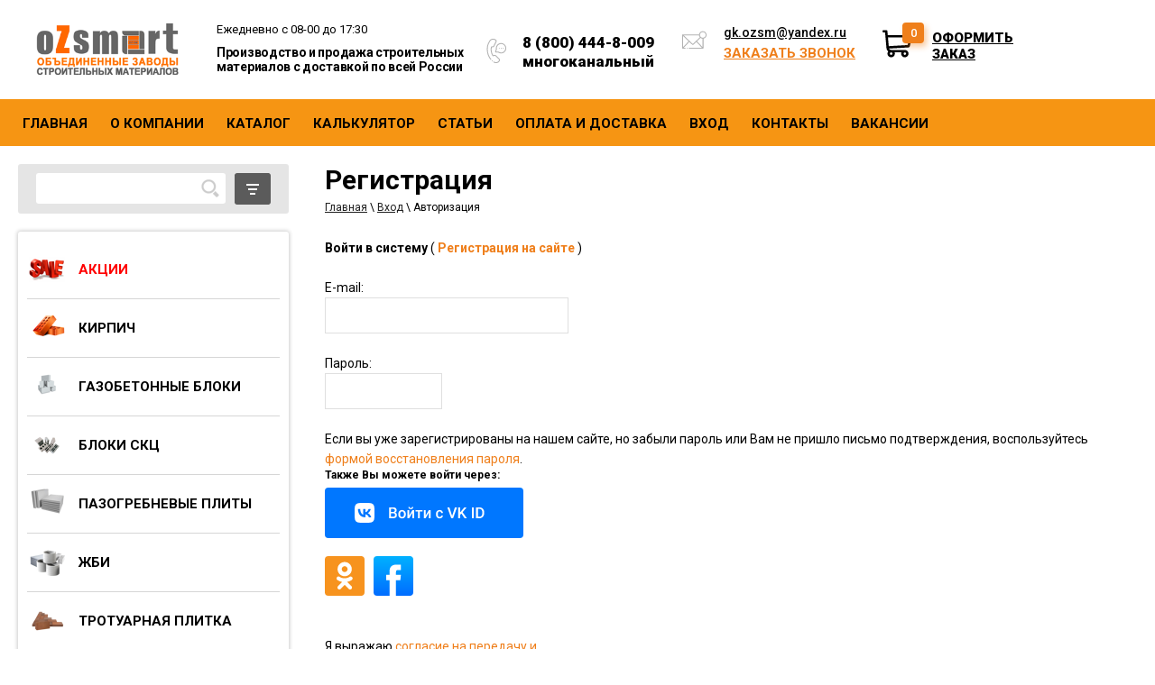

--- FILE ---
content_type: text/html; charset=utf-8
request_url: https://oz-sm.ru/registraciya
body_size: 32359
content:
	 <!doctype html>
 
<html lang="ru">
	 
	<head>
		 
		<meta charset="utf-8">
		 
		<meta name="robots" content="none"/>
		 <title>Регистрация</title>
<!-- assets.top -->
<meta property="og:type" content="website">
<meta property="og:url" content="https://oz-sm.ru/registraciya">
<meta property="og:site_name" content="озсм">
<meta name="twitter:card" content="summary">
<!-- /assets.top -->
 
		<meta name="description" content="Регистрация">
		 
		<meta name="keywords" content="Регистрация">
		 
		<meta name="SKYPE_TOOLBAR" content="SKYPE_TOOLBAR_PARSER_COMPATIBLE">
		<meta name="viewport" content="width=device-width, height=device-height, initial-scale=1.0, maximum-scale=1.0, user-scalable=no">
		 
		<meta name="msapplication-tap-highlight" content="no"/>
		 
		<meta name="format-detection" content="telephone=no">
		 
		<meta http-equiv="x-rim-auto-match" content="none">
		 
		<!--  -->
		<link rel="stylesheet" href="/g/css/styles_articles_tpl.css">
		 
		<link rel="stylesheet" href="/t/v1606/images/css/styles.css">
		 
		<link rel="stylesheet" href="/t/v1606/images/css/designblock.scss.css">
		 
		<link rel="stylesheet" href="/t/v1606/images/css/s3_styles.scss.css">
		 
		<script src="/g/libs/jquery/1.10.2/jquery.min.js"></script>
		 
		<script src="/g/s3/misc/adaptiveimage/1.0.0/adaptiveimage.js"></script>
		
            <!-- 46b9544ffa2e5e73c3c971fe2ede35a5 -->
            <script src='/shared/s3/js/lang/ru.js'></script>
            <script src='/shared/s3/js/common.min.js'></script>
        <link rel='stylesheet' type='text/css' href='/shared/s3/css/calendar.css' /><link rel='stylesheet' type='text/css' href='/shared/highslide-4.1.13/highslide.min.css'/>
<script type='text/javascript' src='/shared/highslide-4.1.13/highslide-full.packed.js'></script>
<script type='text/javascript'>
hs.graphicsDir = '/shared/highslide-4.1.13/graphics/';
hs.outlineType = null;
hs.showCredits = false;
hs.lang={cssDirection:'ltr',loadingText:'Загрузка...',loadingTitle:'Кликните чтобы отменить',focusTitle:'Нажмите чтобы перенести вперёд',fullExpandTitle:'Увеличить',fullExpandText:'Полноэкранный',previousText:'Предыдущий',previousTitle:'Назад (стрелка влево)',nextText:'Далее',nextTitle:'Далее (стрелка вправо)',moveTitle:'Передвинуть',moveText:'Передвинуть',closeText:'Закрыть',closeTitle:'Закрыть (Esc)',resizeTitle:'Восстановить размер',playText:'Слайд-шоу',playTitle:'Слайд-шоу (пробел)',pauseText:'Пауза',pauseTitle:'Приостановить слайд-шоу (пробел)',number:'Изображение %1/%2',restoreTitle:'Нажмите чтобы посмотреть картинку, используйте мышь для перетаскивания. Используйте клавиши вперёд и назад'};</script>
<link rel="icon" href="/favicon.ico" type="image/x-icon">
<link rel="apple-touch-icon" href="/touch-icon-iphone.png">
<link rel="apple-touch-icon" sizes="76x76" href="/touch-icon-ipad.png">
<link rel="apple-touch-icon" sizes="120x120" href="/touch-icon-iphone-retina.png">
<link rel="apple-touch-icon" sizes="152x152" href="/touch-icon-ipad-retina.png">
<meta name="msapplication-TileImage" content="/touch-w8-mediumtile.png"/>
<meta name="msapplication-square70x70logo" content="/touch-w8-smalltile.png" />
<meta name="msapplication-square150x150logo" content="/touch-w8-mediumtile.png" />
<meta name="msapplication-wide310x150logo" content="/touch-w8-widetile.png" />
<meta name="msapplication-square310x310logo" content="/touch-w8-largetile.png" />

<link rel='stylesheet' type='text/css' href='/t/images/__csspatch/5/patch.css'/>

<!--s3_require-->
<link rel="stylesheet" href="/g/basestyle/1.0.1/user/user.css" type="text/css"/>
<link rel="stylesheet" href="/g/basestyle/1.0.1/user/user.gray.css" type="text/css"/>
<script type="text/javascript" src="/g/basestyle/1.0.1/user/user.js" async></script>
<!--/s3_require-->

<!--s3_goal-->
<script src="/g/s3/goal/1.0.0/s3.goal.js"></script>
<script>new s3.Goal({map:{"471616":{"goal_id":"471616","object_id":"95890841","event":"submit","system":"metrika","label":"obratnaya-svyaz","code":"anketa"}}, goals: [], ecommerce:[]});</script>
<!--/s3_goal-->

					
		
		
		
			<link rel="stylesheet" type="text/css" href="/g/shop2v2/default/css/theme.less.css">		
			<script type="text/javascript" src="/g/printme.js"></script>
		<script type="text/javascript" src="/g/shop2v2/default/js/tpl.js"></script>
		<script type="text/javascript" src="/g/shop2v2/default/js/baron.min.js"></script>
		
			<script type="text/javascript" src="/g/shop2v2/default/js/shop2.2.js"></script>
		
	<script type="text/javascript">shop2.init({"productRefs": null,"apiHash": {"getSearchMatches":"a2ec6c392fbbde66ffec1ef40e0b89a9","getFolderCustomFields":"a6a64a0866e6fe0648c45609de6b7bf3","getProductListItem":"2b44c5d0e481e7ccae715fc44a2a46ca","cartAddItem":"41aa63a2f71201aeab10c9b2d19b2c19","cartRemoveItem":"d95946d1a53607146910d179361bbf51","cartUpdate":"eb919a79b2db178cd08d1b69c8315c92","cartRemoveCoupon":"cb441e1434b6b6d75e034aa1cd8871ee","cartAddCoupon":"60eb8efe0cbc4a11a4bd5b950f884c7f","deliveryCalc":"d2184acc6127b914e68ec2df54a6b5a8","printOrder":"e5db93fc8e8230a1bae34d17d5e3be9f","cancelOrder":"7a17bc3c4a2e248e2fb1870a8455fa92","cancelOrderNotify":"77087b32f7d7393b352f7f41149a37d0","repeatOrder":"bd9c6829e5ed52d6e05b26c4195ed5b6","paymentMethods":"803421eabd6e865e1a1c8a1b143a5148","compare":"93fc9302f887c64ea45043874d0b88d0","getPromoProducts":"0709ead0a5c6e9643adc299b1313bffa"},"hash": null,"verId": 1803599,"mode": "login","step": "","uri": "/magazin/folder/kirpich-1","IMAGES_DIR": "/d/","my": {"list_picture_enlarge":true,"accessory":"\u0410\u043a\u0441\u0441\u0435\u0441\u0441\u0443\u0430\u0440\u044b","kit":"\u041d\u0430\u0431\u043e\u0440","recommend":"\u0420\u0435\u043a\u043e\u043c\u0435\u043d\u0434\u0443\u0435\u043c\u044b\u0435","similar":"\u041f\u043e\u0445\u043e\u0436\u0438\u0435","modification":"\u041c\u043e\u0434\u0438\u0444\u0438\u043a\u0430\u0446\u0438\u0438","unique_values":true,"pricelist_options_toggle":true,"buy_alias":"\u0412 \u043a\u043e\u0440\u0437\u0438\u043d\u0443","new_alias":"\u041d\u043e\u0432\u0438\u043d\u043a\u0430","special_alias":"\u0421\u043f\u0435\u0446\u043f\u0440\u0435\u0434\u043b\u043e\u0436\u0435\u043d\u0438\u0435","search_range_max":"50000","show_product_unit":true},"shop2_cart_order_payments": 1,"cf_margin_price_enabled": 0,"maps_yandex_key":"","maps_google_key":""});</script>
<style type="text/css">.product-item-thumb {width: 260px;}.product-item-thumb .product-image, .product-item-simple .product-image {height: 200px;width: 260px;}.product-item-thumb .product-amount .amount-title {width: 164px;}.product-item-thumb .product-price {width: 210px;}.shop2-product .product-side-l {width: 310px;}.shop2-product .product-image {height: 310px;width: 310px;}.shop2-product .product-thumbnails li {width: 93px;height: 93px;}</style>
		
		<link rel="stylesheet" href="/t/v1606/images/theme7/theme.scss.css">
				
		<script src="/g/templates/shop2/2.37.2/js/owl.carousel.min.js" charset="utf-8"></script>
		<script src="/g/templates/shop2/2.37.2/js/jquery.formstyler.min.js"></script>
		<script src="/g/templates/shop2/2.37.2/js/jquery.responsiveTabs.min.js"></script>
		<script src="/g/templates/shop2/2.37.2/js/animit.min.js"></script>
		<script src="/g/templates/shop2/2.37.2/js/nouislider.min.js" charset="utf-8"></script>
		<script src="/g/templates/shop2/2.37.2/js/jquery.pudge.min.js"></script>
		<script src="/g/s3/misc/form/1.2.0/s3.form.js"></script>
		<script src="/t/v1606/images/js/main2.js" charset="utf-8"></script>
		
		<link href="/g/s3/anketa2/1.0.0/css/jquery-ui.css" rel="stylesheet" type="text/css"/>
		 
		<script src="/g/libs/jqueryui/1.10.0/jquery-ui.min.js" type="text/javascript"></script>
		 		<script src="/g/s3/anketa2/1.0.0/js/jquery.ui.datepicker-ru.js"></script>
		 
		<link rel="stylesheet" href="/g/libs/jquery-popover/0.0.3/jquery.popover.css">
		 
		<script src="/g/libs/jquery-popover/0.0.3/jquery.popover.min.js" type="text/javascript"></script>
		 
		<script src="/g/s3/misc/form/1.2.0/s3.form.js" type="text/javascript"></script>
		 
		<link rel="stylesheet" href="/g/libs/photoswipe/4.1.0/photoswipe.css">
		 
		<link rel="stylesheet" href="/g/libs/photoswipe/4.1.0/default-skin/default-skin.css">
		 
		<script type="text/javascript" src="/g/libs/photoswipe/4.1.0/photoswipe.min.js"></script>
		 
		<script type="text/javascript" src="/g/libs/photoswipe/4.1.0/photoswipe-ui-default.min.js"></script>
		 
		<script src="/g/libs/jquery-bxslider/4.1.2/jquery.bxslider.min.js" type="text/javascript"></script>
		 
		<script src="https://api-maps.yandex.ru/2.1/?lang=ru_RU" type="text/javascript"></script>
		  
		<script type="text/javascript" src="/t/v1606/images/js/main.js"></script>
		
		<link rel="stylesheet" href="/t/v1606/images/css/site.addons.scss.css">

		<!--[if lt IE 10]> <script src="/g/libs/ie9-svg-gradient/0.0.1/ie9-svg-gradient.min.js"></script> <script src="/g/libs/jquery-placeholder/2.0.7/jquery.placeholder.min.js"></script> <script src="/g/libs/jquery-textshadow/0.0.1/jquery.textshadow.min.js"></script> <script src="/g/s3/misc/ie/0.0.1/ie.js"></script> <![endif]-->
		<!--[if lt IE 9]> <script src="/g/libs/html5shiv/html5.js"></script> <![endif]-->
		   
		 
		 <style>
		 .shop2-order-options .option-type.active-type .option-label,
		 .shop2-order-options .option-type .option-label { background: none;}
		 #shop2-order-delivery .options-list .shop2-delivery--item__tab .label .delivery-items .option-type.active-type .option-details { margin-top: 0; margin-left: 0;}
		 .shop2-order-options .option-type .option-details { border: 0;}
	 	</style>
	 	<script>
	 		$(function(){
	 			$('#address').val('');
				$('.shop2-delivery--item__tab').addClass('disabled');
	 		})
	 	</script>
	 	
	 			<link rel="stylesheet" href="/t/v1606/images/site.addons.scss.css">
				
		<link rel="stylesheet" href="/t/v1606/images/css/site.addons2.scss.css">
		
		<script src="/t/v1606/images/site.addons.js?"></script>
		<link rel="stylesheet" href="/t/v1606/images/site.addons2.scss.css?">
		<script src="https://app2.gnzs.ru/site-integration/js/script.js" data-token="2c3fcc99-107c-4fe0-91ad-bf60b296e06f"></script>
	</head>
	 
	<body>
				<div class="wrapper editorElement layer-type-wrapper">
			  <div class="side-panel side-panel-40 widget-type-side_panel editorElement layer-type-widget widget-451" data-layers="['widget-52':['tablet-landscape':'inSide','tablet-portrait':'inSide','mobile-landscape':'inSide','mobile-portrait':'inSide'],'widget-453':['tablet-landscape':'inSide','tablet-portrait':'inSide','mobile-landscape':'inSide','mobile-portrait':'inSide'],'layout_45':['tablet-landscape':'inSide','tablet-portrait':'inSide','mobile-landscape':'inSide','mobile-portrait':'inSide'],'search-online-store':['tablet-landscape':'inSide','tablet-portrait':'inSide','mobile-landscape':'inSide','mobile-portrait':'inSide'],'menu-top-wrap':['tablet-landscape':'inSide','tablet-portrait':'inSide','mobile-landscape':'inSide','mobile-portrait':'inSide'],'widget-452':['tablet-landscape':'inSide','tablet-portrait':'inSide','mobile-landscape':'inSide','mobile-portrait':'inSide'],'footer-menu-wrap3':['tablet-landscape':'inSide','tablet-portrait':'inSide','mobile-landscape':'inSide','mobile-portrait':'inSide']]" data-phantom="0" data-position="left">
	<div class="side-panel-top">
		<div class="side-panel-button">
			<span class="side-panel-button-icon">
				<span class="side-panel-button-icon-line"></span>
				<span class="side-panel-button-icon-line"></span>
				<span class="side-panel-button-icon-line"></span>
			</span>
		</div>
		<div class="side-panel-top-inner" ></div>
	</div>
	<div class="side-panel-mask"></div>
	<div class="side-panel-content">
				<div class="side-panel-content-inner"></div>
	</div>
</div>   
		<header class="site-header-main">
			<div class="site-header-in">
				<div class="left-side">
					<div class="site-logo">
						<a href="https://oz-sm.ru">
							<img src="/thumb/2/oG1bKKfuCMY7nrZyOB6RsQ/154r178/d/logo_1.png" alt="" />
						</a>
					</div>
										<div class="site-name">
												<div class="site-work">
							Ежедневно с 08-00 до 17:30
						</div>
																		<div class="site-descriptor">
							Производство и продажа строительных материалов с доставкой по всей России
							<div class="site-descriptor-in">
								
							</div>
						</div>
											</div>
									</div>
				<div class="right-side">
					<div class="menu-top-wrap">
						<ul class="menu-top"><li class="menu-item" ><a href="/" ><span class="menu-item-text">Главная</span></a></li><li class="menu-item" ><a href="/o-kompanii" ><span class="menu-item-text">О компании</span></a></li><li class="menu-item" ><a href="/magazin/folder/kirpich-1" ><span class="menu-item-text">Каталог</span></a></li><li class="menu-item" ><a href="/stroitelnyj-kalkulyator" ><span class="menu-item-text">Калькулятор</span></a></li><li class="menu-item" ><a href="/poleznye-stati" ><span class="menu-item-text">Статьи</span></a></li><li class="menu-item" ><a href="/oplata-i-vozvrat" ><span class="menu-item-text">Оплата и доставка</span></a></li><li class="opened active menu-item" ><a href="/registraciya" ><span class="menu-item-text">Вход</span></a></li><li class="menu-item" ><a href="/kontakt" ><span class="menu-item-text">Контакты</span></a></li><li class="menu-item" ><a href="/vakansii" ><span class="menu-item-text">ВАКАНСИИ</span></a></li></ul>					</div>
					<div class="right-side-in">
												<div class="site-phones">
															<div>
									<a href="tel:8 (800) 444-8-009">8 (800) 444-8-009</a>
								</div>
															<div>
									<a href="tel:многоканальный">многоканальный</a>
								</div>
													</div>
												<div class="site-mail">
														<a href="mailto:">gk.ozsm@yandex.ru</a>
																						<div class="top-btn">
										<a class="button-32 widget-54 widget-type-button editorElement layer-type-widget" href="#"  data-api-type="popup-form" data-api-url="/-/x-api/v1/public/?method=form/postform&param[form_id]=95890841&param[tpl]=wm.form.popup.tpl&placeholder=title&tit_en=0&sh_err_msg=0&ic_en=0&u_s=/registraciya" data-wr-class="popover-wrap-32"><span>Заказать звонок</span></a>
								</div>
													</div>
						<div class="site-cart">
							<div id="shop2-cart-preview" class="id_shop2_cart_preview">
	<div class="shop2-block cart-preview ">
		<div class="block-body">
			<div class="col">0</div>
			<a href="/magazin/folder/kirpich-1/cart" class="order-btn">Оформить заказ</a>
		</div>
	</div>
</div><!-- Cart Preview -->  
						</div>
					</div>
				</div>
			</div>
		</header>

	<div class="layout layout_center not-columned layout_center_2_id_23_1" >
		<div class="editorElement layer-type-block ui-droppable block-374" >
			<div class="layout column layout_47" >
				<div class="editorElement layer-type-block ui-droppable block-372" >
					<div class="editorElement layer-type-block ui-droppable block-370" >
						<div class="layout column layout_44" >
							  <div class="widget-453 search-44 wm-search widget-type-search editorElement layer-type-widget"
	 data-setting-type="fade"
	 data-setting-animate="0"
	 data-setting-animate_list="0,0,0,0,0"
		>
	<form class="wm-search-inner" method="get" action="/search">
		<input size="1" class="wm-input-default" placeholder="" type="text" name="search" value="">
		<button class="wm-input-default" type="submit"></button>
	<re-captcha data-captcha="recaptcha"
     data-name="captcha"
     data-sitekey="6LcNwrMcAAAAAOCVMf8ZlES6oZipbnEgI-K9C8ld"
     data-lang="ru"
     data-rsize="invisible"
     data-type="image"
     data-theme="light"></re-captcha></form>
</div>  
						</div>
						<div class="layout column layout_45">	
													</div>
							
    
<div class="search-online-store">

	<div class="block-body">
		<form class="dropdown" action="/magazin/folder/kirpich-1/search" enctype="multipart/form-data">
			<input type="hidden" name="sort_by" value="">
			
							<div class="field dimension clear-self">
					<div class="field-title">Поиск по цене:</div>
					<div class="fieldwr">
						<label class="start">
							<span class="input"><input name="s[price][min]" type="text" value=""></span>
						</label>
						<span class="s1"></span>
						<label class="end">
							<span class="input"><input name="s[price][max]" type="text" value=""></span>
						</label>
						<div class="s2">руб.</div>
					</div>
				</div>
			
<!-- 							<div class="field dimension clear-self">
					<span class="field-title">Цена (руб.):</span><br>
					<label class="start">
						<span class="input"><input name="s[price][min]" placeholder="от" type="text" value=""></span>
					</label>
					<label class="end">
						<span class="input"><input name="s[price][max]" placeholder="до" type="text" value=""></span>
					</label>
				</div>
			 -->

							<div class="field text">
					<label class="field-title" for="s[name]">Название:</label>
					<label class="input"><input type="text" name="s[name]" id="s[name]" value=""></label>
				</div>
			
							<div class="field text">
					<label class="field-title" for="s[article">Артикул:</label>
					<label class="input"><input type="text" name="s[article]" id="s[article" value=""></label>
				</div>
			
							<div class="field text">
					<label class="field-title" for="search_text">Текст:</label>
					<label class="input"><input type="text" name="search_text" id="search_text"  value=""></label>
				</div>
						
							<div class="field select">
					<div class="field-title">Выберите категорию:</div>
					<select name="s[folder_id]" id="s[folder_id]">
						<option value="">Все</option>
																											                            <option value="29829301" >
	                                 АКЦИИ
	                            </option>
	                        														                            <option value="29878901" >
	                                &raquo; ОБОИ
	                            </option>
	                        														                            <option value="57317616" >
	                                 КИРПИЧ
	                            </option>
	                        														                            <option value="57318016" >
	                                &raquo; Полнотелый строительный кирпич
	                            </option>
	                        														                            <option value="442390616" >
	                                &raquo; Щелевой строительный кирпич
	                            </option>
	                        														                            <option value="686294041" >
	                                &raquo; Теплая керамика
	                            </option>
	                        														                            <option value="430108216" >
	                                &raquo;&raquo; Porotherm
	                            </option>
	                        														                            <option value="430152416" >
	                                &raquo;&raquo; Гжель
	                            </option>
	                        														                            <option value="430559016" >
	                                &raquo;&raquo; ЛСР
	                            </option>
	                        														                            <option value="57318216" >
	                                &raquo; Лицевой кирпич
	                            </option>
	                        														                            <option value="58879216" >
	                                &raquo;&raquo; Терекс
	                            </option>
	                        														                            <option value="61382216" >
	                                &raquo;&raquo; Керма
	                            </option>
	                        														                            <option value="82143102" >
	                                &raquo;&raquo;&raquo; Керма
	                            </option>
	                        														                            <option value="82144302" >
	                                &raquo;&raquo;&raquo; Kerma Premium
	                            </option>
	                        														                            <option value="82148302" >
	                                &raquo;&raquo;&raquo; Kerma Color
	                            </option>
	                        														                            <option value="106062302" >
	                                &raquo;&raquo;&raquo; BRITANIKA
	                            </option>
	                        														                            <option value="429983016" >
	                                &raquo;&raquo; БРАЕР
	                            </option>
	                        														                            <option value="260773701" >
	                                &raquo;&raquo;&raquo; КИРПИЧ БРАЕР КЛАДКА ГЛОССА
	                            </option>
	                        														                            <option value="260774501" >
	                                &raquo;&raquo;&raquo; БРАЕР КЛАДКА LIMITED
	                            </option>
	                        														                            <option value="260773301" >
	                                &raquo;&raquo;&raquo; БРАЕР КЛАДКА ГРИФЕЛЬ
	                            </option>
	                        														                            <option value="260783701" >
	                                &raquo;&raquo;&raquo; КИРПИЧ БАВАРСКАЯ КЛАДКА
	                            </option>
	                        														                            <option value="260795101" >
	                                &raquo;&raquo;&raquo; КИРПИЧ БРАЕР КЛАДКА БОРДО
	                            </option>
	                        														                            <option value="260794701" >
	                                &raquo;&raquo;&raquo; КИРПИЧ БОРДОВЫЙ
	                            </option>
	                        														                            <option value="260796101" >
	                                &raquo;&raquo;&raquo; ОБЛИЦОВОЧНЫЙ КИРПИЧ КОРИЧНЕВЫЙ
	                            </option>
	                        														                            <option value="260796301" >
	                                &raquo;&raquo;&raquo; БАВАРСКАЯ КЛАДКА МОККО
	                            </option>
	                        														                            <option value="260794501" >
	                                &raquo;&raquo;&raquo; ОБЛИЦОВОЧНЫЙ КИРПИЧ КРАСНЫЙ
	                            </option>
	                        														                            <option value="430023816" >
	                                &raquo;&raquo; Воротынский КЗ
	                            </option>
	                        														                            <option value="430558816" >
	                                &raquo;&raquo; ЛСР
	                            </option>
	                        														                            <option value="418743616" >
	                                &raquo;&raquo; НЗКМ
	                            </option>
	                        														                            <option value="431188216" >
	                                &raquo;&raquo; Железногорский
	                            </option>
	                        														                            <option value="62673616" >
	                                &raquo;&raquo; Голицыно
	                            </option>
	                        														                            <option value="68904616" >
	                                &raquo;&raquo; Магма
	                            </option>
	                        														                            <option value="275103100" >
	                                &raquo;&raquo; Вышневолоцкая керамика
	                            </option>
	                        														                            <option value="290834100" >
	                                &raquo;&raquo; Андреевский кирпичный завод
	                            </option>
	                        														                            <option value="292004300" >
	                                &raquo;&raquo;&raquo; Облицовочный гиперпрессованный кирпич ложковый Скала
	                            </option>
	                        														                            <option value="292071500" >
	                                &raquo;&raquo;&raquo; Облицовочный кирпич ложковый Колотый
	                            </option>
	                        														                            <option value="292260900" >
	                                &raquo;&raquo;&raquo; Облицовочный кирпич гиперпрессованный гладкий
	                            </option>
	                        														                            <option value="33520901" >
	                                &raquo;&raquo;&raquo; Облицовочный кирпич Скала (луч)
	                            </option>
	                        														                            <option value="108091302" >
	                                &raquo;&raquo; Пятый Элемент
	                            </option>
	                        														                            <option value="430107016" >
	                                &raquo; Шамотный огнеупорный
	                            </option>
	                        														                            <option value="58817016" >
	                                &raquo; Силикатный кирпич
	                            </option>
	                        														                            <option value="418288416" >
	                                &raquo; Гиперпрессованный кирпич
	                            </option>
	                        														                            <option value="419442616" >
	                                &raquo;&raquo; Гиперпрессованный ГЛАДКИЙ
	                            </option>
	                        														                            <option value="419444216" >
	                                &raquo;&raquo; Гиперпрессованный  ложковый СКАЛА
	                            </option>
	                        														                            <option value="419535016" >
	                                &raquo;&raquo; Гиперпрессованный ложковый СКАЛА ЛУЧ
	                            </option>
	                        														                            <option value="422302616" >
	                                &raquo;&raquo; Гиперпрессованный  ложковый КОЛОТЫЙ
	                            </option>
	                        														                            <option value="422268816" >
	                                &raquo;&raquo; Гиперпрессованный  угловой КОЛОТЫЙ
	                            </option>
	                        														                            <option value="422276416" >
	                                &raquo;&raquo; Гиперпрессованный  угловой КРУГЛЫЙ СКОЛ
	                            </option>
	                        														                            <option value="422402016" >
	                                &raquo;&raquo; Гиперпрессованный ДВУХУГЛОВОЙ
	                            </option>
	                        														                            <option value="425907216" >
	                                &raquo;&raquo; Гиперпрессованный  брус ложковый КОЛОТЫЙ
	                            </option>
	                        														                            <option value="425915616" >
	                                &raquo;&raquo; Гиперпрессованный  брус угловой КОЛОТЫЙ
	                            </option>
	                        														                            <option value="422478016" >
	                                &raquo;&raquo; Гиперпрессованный брус ложковый СКАЛА
	                            </option>
	                        														                            <option value="422410416" >
	                                &raquo;&raquo; Гиперпрессованный брус угловой СКАЛА
	                            </option>
	                        														                            <option value="430142016" >
	                                &raquo;&raquo; Гиперпрессованная  плитка цокольная СКАЛА
	                            </option>
	                        														                            <option value="430140616" >
	                                &raquo;&raquo; Гиперпрессованная  плитка узкая
	                            </option>
	                        														                            <option value="252227701" >
	                                &raquo; Клинкерный кирпич
	                            </option>
	                        														                            <option value="78789106" >
	                                &raquo;&raquo; Faber Jar
	                            </option>
	                        														                            <option value="253769101" >
	                                &raquo;&raquo; ЛСР
	                            </option>
	                        														                            <option value="256946301" >
	                                &raquo;&raquo; KERMA PREMIUM KLINKER
	                            </option>
	                        														                            <option value="253815301" >
	                                &raquo;&raquo; Магма
	                            </option>
	                        														                            <option value="114312502" >
	                                &raquo;&raquo; Пятый Элемент
	                            </option>
	                        														                            <option value="230841101" >
	                                 ГАЗОБЕТОННЫЕ БЛОКИ
	                            </option>
	                        														                            <option value="430945816" >
	                                &raquo; Газобетонные блоки Бонолит
	                            </option>
	                        														                            <option value="686294241" >
	                                &raquo; Ивановский завод автоклавного газобетона
	                            </option>
	                        														                            <option value="162251100" >
	                                &raquo; Борский силикатный завод
	                            </option>
	                        														                            <option value="418528216" >
	                                &raquo; Газосиликатные блоки  Поритеп (EL-BLOCK) Коломна
	                            </option>
	                        														                            <option value="431067216" >
	                                &raquo; Газобетонные перемычки и блоки  Поритеп
	                            </option>
	                        														                            <option value="58885216" >
	                                &raquo; Калужский Газобетон
	                            </option>
	                        														                            <option value="177367700" >
	                                &raquo; Газобетонные перемычки PORITEP
	                            </option>
	                        														                            <option value="57319016" >
	                                 БЛОКИ СКЦ
	                            </option>
	                        														                            <option value="19416302" >
	                                &raquo; ОЗСМ
	                            </option>
	                        														                            <option value="57320216" >
	                                &raquo;&raquo; Керамзито-бетонные блоки
	                            </option>
	                        														                            <option value="7921102" >
	                                &raquo;&raquo; Перегородочные блоки
	                            </option>
	                        														                            <option value="57319616" >
	                                &raquo;&raquo; Бетонные блоки
	                            </option>
	                        														                            <option value="430124816" >
	                                 ПАЗОГРЕБНЕВЫЕ  ПЛИТЫ
	                            </option>
	                        														                            <option value="440323216" >
	                                 ЖБИ
	                            </option>
	                        														                            <option value="57377216" >
	                                &raquo; Фундаментные блоки ФБС
	                            </option>
	                        														                            <option value="440323416" >
	                                &raquo; Плиты перекрытия многопустотные
	                            </option>
	                        														                            <option value="443215616" >
	                                &raquo; Кольца колодезные
	                            </option>
	                        														                            <option value="443574216" >
	                                &raquo; Перемычки железобетонные
	                            </option>
	                        														                            <option value="444183216" >
	                                &raquo; Дорожные плиты
	                            </option>
	                        														                            <option value="444586816" >
	                                &raquo; Плиты перекрытия ребристые
	                            </option>
	                        														                            <option value="445429816" >
	                                &raquo; Плиты балконов и лоджий
	                            </option>
	                        														                            <option value="445590016" >
	                                &raquo; Плиты бетонные тротуарные
	                            </option>
	                        														                            <option value="686293441" >
	                                 ТРОТУАРНАЯ ПЛИТКА
	                            </option>
	                        														                            <option value="430644216" >
	                                &raquo; Колдиз
	                            </option>
	                        														                            <option value="7999702" >
	                                &raquo;&raquo; Брусчатка
	                            </option>
	                        														                            <option value="57376416" >
	                                &raquo;&raquo; Дождевые лотки и каналы
	                            </option>
	                        														                            <option value="57376616" >
	                                &raquo;&raquo; Газонные решетки
	                            </option>
	                        														                            <option value="163788702" >
	                                &raquo;&raquo; СolorMix
	                            </option>
	                        														                            <option value="17188301" >
	                                &raquo; BRAER
	                            </option>
	                        														                            <option value="18211901" >
	                                &raquo;&raquo; Тротуарная плитка Классико круговая
	                            </option>
	                        														                            <option value="19548901" >
	                                &raquo;&raquo; Тротуарная плитка Лувр
	                            </option>
	                        														                            <option value="19751501" >
	                                &raquo;&raquo; Тротуарная плитка Домино
	                            </option>
	                        														                            <option value="18276101" >
	                                &raquo;&raquo; Тротуарная плитка Классико
	                            </option>
	                        														                            <option value="18267101" >
	                                &raquo;&raquo; Тротуарная плитка  Газонная решетка
	                            </option>
	                        														                            <option value="19804301" >
	                                &raquo;&raquo; Тротуарная плитка Триада
	                            </option>
	                        														                            <option value="19810101" >
	                                &raquo;&raquo; Тротуарная плитка Сити
	                            </option>
	                        														                            <option value="19863501" >
	                                &raquo;&raquo; Тротуарная плитка Мозаика
	                            </option>
	                        														                            <option value="19868701" >
	                                &raquo;&raquo; Тротуарная плитка Старый город &quot;Веймар&quot;
	                            </option>
	                        														                            <option value="19882301" >
	                                &raquo;&raquo; Тротуарная плитка Ривьера
	                            </option>
	                        														                            <option value="17194901" >
	                                &raquo;&raquo; Тротуарная плитка  Старый город &quot;Ландхаус&quot;
	                            </option>
	                        														                            <option value="19903301" >
	                                &raquo;&raquo; Тротуарная плитка Сан Тропе
	                            </option>
	                        														                            <option value="19906301" >
	                                &raquo;&raquo; Тротуарная плитка Прямоугольник
	                            </option>
	                        														                            <option value="19889701" >
	                                &raquo;&raquo; Тротуарная плитка «Патио»
	                            </option>
	                        														                            <option value="20011101" >
	                                &raquo;&raquo; Тротуарная плитка Старый город &quot;Венусбергер&quot;
	                            </option>
	                        														                            <option value="20026901" >
	                                &raquo;&raquo; Тротуарная плитка Тиара
	                            </option>
	                        														                            <option value="20264501" >
	                                &raquo;&raquo; Тротуарная плитка Волна
	                            </option>
	                        														                            <option value="153087700" >
	                                &raquo; ЛСР
	                            </option>
	                        														                            <option value="430644616" >
	                                &raquo; МАГМА
	                            </option>
	                        														                            <option value="452899016" >
	                                &raquo; ГОТИКА
	                            </option>
	                        														                            <option value="452901416" >
	                                &raquo;&raquo; Тротуарная плитка класс «Profi»
	                            </option>
	                        														                            <option value="454098816" >
	                                &raquo;&raquo; Тротуарная плитка класс «Granite»
	                            </option>
	                        														                            <option value="31950901" >
	                                &raquo;&raquo; Тротуарная плитка класс &quot;Natur&quot;
	                            </option>
	                        														                            <option value="502099216" >
	                                &raquo; ВЫБОР МОСКВА
	                            </option>
	                        														                            <option value="502099416" >
	                                &raquo;&raquo; Коллекция&quot;Стандарт&quot;
	                            </option>
	                        														                            <option value="529135416" >
	                                &raquo;&raquo; Коллекция &quot;Гранит&quot;
	                            </option>
	                        														                            <option value="534025616" >
	                                &raquo;&raquo; Коллекция «Листопад&#xae;»
	                            </option>
	                        														                            <option value="332466611" >
	                                &raquo;&raquo; Коллекция &quot;Искусственный камень&quot;
	                            </option>
	                        														                            <option value="333669611" >
	                                &raquo;&raquo; Коллекция «Стоунмикс»
	                            </option>
	                        														                            <option value="333791211" >
	                                &raquo;&raquo; Коллекция «Стоунвуд»
	                            </option>
	                        														                            <option value="160716100" >
	                                &raquo; Steingot
	                            </option>
	                        														                            <option value="162431302" >
	                                &raquo; ВЫБОР САНКТ-ПЕТЕРБУРГ
	                            </option>
	                        														                            <option value="182937902" >
	                                &raquo;&raquo; Коллекция  &quot;Старый город
	                            </option>
	                        														                            <option value="182940902" >
	                                &raquo;&raquo; Коллекция &quot;КЛАССИКО&quot;
	                            </option>
	                        														                            <option value="182942902" >
	                                &raquo;&raquo; Коллекция &quot;АНТИК&quot;
	                            </option>
	                        														                            <option value="182945102" >
	                                &raquo;&raquo; Тротуарная плитка &quot;Брусчатка&quot;
	                            </option>
	                        														                            <option value="183430902" >
	                                &raquo;&raquo; Коллекция Мультиформатные плиты &quot;Паркет&quot;
	                            </option>
	                        														                            <option value="184112502" >
	                                &raquo;&raquo; Тротуарная плитка &quot; ПАРКЕТ&quot;
	                            </option>
	                        														                            <option value="184917102" >
	                                &raquo;&raquo; Крупноформатные тротуарные плиты &quot;Мегаполис&quot;
	                            </option>
	                        														                            <option value="57095816" >
	                                 БОРДЮРЫ
	                            </option>
	                        														                            <option value="20330701" >
	                                &raquo; Колдиз
	                            </option>
	                        														                            <option value="21935101" >
	                                &raquo; ГОТИКА
	                            </option>
	                        														                            <option value="163431502" >
	                                &raquo; ВЫБОР САНКТ-ПЕТЕРБУРГ
	                            </option>
	                        														                            <option value="686293241" >
	                                 СУХИЕ СМЕСИ
	                            </option>
	                        														                            <option value="262983501" >
	                                &raquo; ОСНОВИТ
	                            </option>
	                        														                            <option value="1960302" >
	                                &raquo;&raquo; ШТУКАТУРКА
	                            </option>
	                        														                            <option value="468787016" >
	                                &raquo;&raquo; Краски Основит
	                            </option>
	                        														                            <option value="1928102" >
	                                &raquo;&raquo; КЛЕЙ
	                            </option>
	                        														                            <option value="451179016" >
	                                &raquo;&raquo; Смеси для печей и каминов
	                            </option>
	                        														                            <option value="451745216" >
	                                &raquo;&raquo; Цветные кладочные растворы-Основит
	                            </option>
	                        														                            <option value="453094216" >
	                                &raquo;&raquo; Затирки и расшивки Основит
	                            </option>
	                        														                            <option value="452176416" >
	                                &raquo;&raquo; Смеси для брусчатки Основит
	                            </option>
	                        														                            <option value="453028416" >
	                                &raquo;&raquo; Гидроизоляция Основит
	                            </option>
	                        														                            <option value="2163502" >
	                                &raquo;&raquo; ШПАТЛЕВКА
	                            </option>
	                        														                            <option value="2174902" >
	                                &raquo;&raquo; СМЕСИ ДЛЯ ВЫРАВНИВАНИЯ ПОЛА
	                            </option>
	                        														                            <option value="2176102" >
	                                &raquo;&raquo; ГРУНТ
	                            </option>
	                        														                            <option value="262970501" >
	                                &raquo; PERFEKTA
	                            </option>
	                        														                            <option value="5684902" >
	                                &raquo;&raquo; Грунтовки
	                            </option>
	                        														                            <option value="5611702" >
	                                &raquo;&raquo; Гидроизоляция
	                            </option>
	                        														                            <option value="6254102" >
	                                &raquo;&raquo; Клеи плиточные
	                            </option>
	                        														                            <option value="6286702" >
	                                &raquo;&raquo; Затирки для плитки
	                            </option>
	                        														                            <option value="6334702" >
	                                &raquo;&raquo; Средства для очистки плитки
	                            </option>
	                        														                            <option value="6337502" >
	                                &raquo;&raquo; Клеи для брусчатки
	                            </option>
	                        														                            <option value="6339902" >
	                                &raquo;&raquo; Затирки для брусчатки
	                            </option>
	                        														                            <option value="6376702" >
	                                &raquo;&raquo; Клеи для теплоизоляции
	                            </option>
	                        														                            <option value="6415102" >
	                                &raquo;&raquo; Растворы для расшивки швов
	                            </option>
	                        														                            <option value="12490502" >
	                                &raquo;&raquo; Гидрофобизаторы
	                            </option>
	                        														                            <option value="12494502" >
	                                &raquo;&raquo; Средства для удаления высолов
	                            </option>
	                        														                            <option value="12502302" >
	                                &raquo;&raquo; Стяжки и ровнители
	                            </option>
	                        														                            <option value="12635302" >
	                                &raquo;&raquo; Полы наливные
	                            </option>
	                        														                            <option value="13920302" >
	                                &raquo;&raquo; Покрытия полимерные
	                            </option>
	                        														                            <option value="13959702" >
	                                &raquo;&raquo; Ремонтные составы
	                            </option>
	                        														                            <option value="14012302" >
	                                &raquo;&raquo; Цементно-песчаные смеси
	                            </option>
	                        														                            <option value="15678702" >
	                                &raquo;&raquo; Штукатурки цементные
	                            </option>
	                        														                            <option value="18199102" >
	                                &raquo;&raquo; Штукатурки гипсовые
	                            </option>
	                        														                            <option value="24147302" >
	                                &raquo;&raquo; Штукатурки декоративные
	                            </option>
	                        														                            <option value="24168302" >
	                                &raquo;&raquo; Шпаклевки цементные
	                            </option>
	                        														                            <option value="24185302" >
	                                &raquo;&raquo; Шпаклевки гипсовые
	                            </option>
	                        														                            <option value="26060102" >
	                                &raquo;&raquo; Шпаклевки готовые
	                            </option>
	                        														                            <option value="26113902" >
	                                &raquo;&raquo; Шпаклевки полимерные
	                            </option>
	                        														                            <option value="26152102" >
	                                &raquo;&raquo; Противоморозные добавки
	                            </option>
	                        														                            <option value="36376302" >
	                                &raquo;&raquo; Кладочные растворы цветные
	                            </option>
	                        														                            <option value="1927102" >
	                                &raquo; PEREL
	                            </option>
	                        														                            <option value="430124616" >
	                                &raquo;&raquo; Цветные кладочные смеси
	                            </option>
	                        														                            <option value="12490302" >
	                                &raquo;&raquo;&raquo; Цветная кладочная смесь Perel NL
	                            </option>
	                        														                            <option value="12491102" >
	                                &raquo;&raquo;&raquo; Цветная кладочная смесь Perel SL
	                            </option>
	                        														                            <option value="14029902" >
	                                &raquo;&raquo;&raquo; Цветная кладочная смесь Perel VL
	                            </option>
	                        														                            <option value="12630702" >
	                                &raquo;&raquo; Теплый кладочный раствор
	                            </option>
	                        														                            <option value="12636302" >
	                                &raquo;&raquo; Цветные затирочные смеси
	                            </option>
	                        														                            <option value="15355102" >
	                                &raquo;&raquo; Клеевые смеси
	                            </option>
	                        														                            <option value="26110702" >
	                                &raquo;&raquo; Штукатурки
	                            </option>
	                        														                            <option value="38648102" >
	                                &raquo;&raquo; Шпатлевки
	                            </option>
	                        														                            <option value="42370702" >
	                                &raquo;&raquo; Наливные полы
	                            </option>
	                        														                            <option value="42389102" >
	                                &raquo;&raquo; Гидроизоляция
	                            </option>
	                        														                            <option value="1926302" >
	                                &raquo; HAGA ST
	                            </option>
	                        														                            <option value="1944102" >
	                                &raquo;&raquo; КЛЕЙ
	                            </option>
	                        														                            <option value="1981302" >
	                                &raquo;&raquo; ШТУКАТУРКА
	                            </option>
	                        														                            <option value="58917216" >
	                                &raquo;&raquo; Цветные затирки -HAGA ST
	                            </option>
	                        														                            <option value="185478500" >
	                                &raquo;&raquo; КЛАДОЧНЫЕ СМЕСИ.ПЕСКОБЕТОН
	                            </option>
	                        														                            <option value="185593500" >
	                                &raquo;&raquo; Цветной кладочный раствор-HAGA ST
	                            </option>
	                        														                            <option value="185466100" >
	                                &raquo;&raquo; ШПАТЛЕВКА
	                            </option>
	                        														                            <option value="2175102" >
	                                &raquo;&raquo; СМЕСИ ДЛЯ ВЫРАВНИВАНИЯ ПОЛА
	                            </option>
	                        														                            <option value="1929502" >
	                                &raquo; FINGERS
	                            </option>
	                        														                            <option value="1959702" >
	                                &raquo;&raquo; Клеевые смеси
	                            </option>
	                        														                            <option value="1929902" >
	                                &raquo;&raquo; КЛАДОЧНЫЕ СМЕСИ.ПЕСКОБЕТОН
	                            </option>
	                        														                            <option value="2166502" >
	                                &raquo;&raquo; ШПАТЛЕВКА
	                            </option>
	                        														                            <option value="6285302" >
	                                &raquo; СК КВАРЦ
	                            </option>
	                        														                            <option value="6286302" >
	                                &raquo;&raquo; Сухие смеси
	                            </option>
	                        														                            <option value="6334302" >
	                                &raquo;&raquo; Штукатурка
	                            </option>
	                        														                            <option value="6410702" >
	                                &raquo;&raquo; Цемент
	                            </option>
	                        														                            <option value="6416502" >
	                                &raquo;&raquo; Плиточный клей
	                            </option>
	                        														                            <option value="6428502" >
	                                &raquo;&raquo; Монтажный клей
	                            </option>
	                        														                            <option value="6429502" >
	                                &raquo;&raquo; Песок
	                            </option>
	                        														                            <option value="493663109" >
	                                &raquo; Русеан
	                            </option>
	                        														                            <option value="449082416" >
	                                 ИСКУССТВЕННЫЙ  КАМЕНЬ
	                            </option>
	                        														                            <option value="57075416" >
	                                &raquo; Atlas Stone
	                            </option>
	                        														                            <option value="448649416" >
	                                &raquo; Leonardo Stone
	                            </option>
	                        														                            <option value="449082816" >
	                                &raquo;&raquo; Искусственный декоративный камень Leonardo Stone
	                            </option>
	                        														                            <option value="449081816" >
	                                &raquo;&raquo; Искусственный декоративный кирпич Leonardo Stone
	                            </option>
	                        														                            <option value="449838616" >
	                                &raquo;&raquo; Гипсовая плитка Leonardo Stone
	                            </option>
	                        														                            <option value="332364811" >
	                                &raquo;&raquo; Серия PREMIUM
	                            </option>
	                        														                            <option value="332423411" >
	                                &raquo;&raquo; Серия SLIM
	                            </option>
	                        											</select>
				</div>

				<div id="shop2_search_custom_fields"></div>
			
						<div id="shop2_search_global_fields">
				
																												</div>
						
							<div class="field select">
					<div class="field-title">Производитель:</div>
					<select name="s[vendor_id]">
						<option value="">Все</option>          
	                    	                        <option value="12127616" >AeroStone</option>
	                    	                        <option value="9473901" >ARTE LAMP</option>
	                    	                        <option value="15969816" >Artpole</option>
	                    	                        <option value="17110416" >Atlas Stone</option>
	                    	                        <option value="5719702" >AXIMA</option>
	                    	                        <option value="31492302" >BAUART</option>
	                    	                        <option value="12075016" >Bonolit</option>
	                    	                        <option value="18640016" >Braer</option>
	                    	                        <option value="25568502" >BRITANIKA</option>
	                    	                        <option value="41145211" >CAPRICE</option>
	                    	                        <option value="18640216" >CHIARO</option>
	                    	                        <option value="11687616" >Dauer</option>
	                    	                        <option value="57416900" >De City</option>
	                    	                        <option value="57416700" >De City.</option>
	                    	                        <option value="86161100" >De Markt</option>
	                    	                        <option value="19374216" >DE RIJSWAARD</option>
	                    	                        <option value="48743701" >Faber Jar</option>
	                    	                        <option value="9905816" >Fingers</option>
	                    	                        <option value="19035416" >Grand Line</option>
	                    	                        <option value="10747416" >HAGA ST</option>
	                    	                        <option value="11687416" >Holcim</option>
	                    	                        <option value="19254216" >Honik</option>
	                    	                        <option value="3542702" >Kerama marazzi</option>
	                    	                        <option value="21098302" >Kerma Color</option>
	                    	                        <option value="21100902" >Kerma Premium</option>
	                    	                        <option value="1724105" >KERMA PREMIUM KLINKER</option>
	                    	                        <option value="15814016" >Knauf</option>
	                    	                        <option value="17110616" >Leonardo Stone</option>
	                    	                        <option value="9600301" >LUMION</option>
	                    	                        <option value="83928700" >Maskarade</option>
	                    	                        <option value="18848816" >MW-LIGHT</option>
	                    	                        <option value="11693216" >Normada</option>
	                    	                        <option value="64644500" >NOVOTECH</option>
	                    	                        <option value="63203500" >NOVOTECH ПРОМО</option>
	                    	                        <option value="428302" >Optima Porte</option>
	                    	                        <option value="17994216" >Perel</option>
	                    	                        <option value="1470302" >PERFEKTA</option>
	                    	                        <option value="72335109" >RRDBLOK</option>
	                    	                        <option value="19039416" >RUFLEX</option>
	                    	                        <option value="11187102" >scandlight</option>
	                    	                        <option value="8367302" >SONEX</option>
	                    	                        <option value="47019500" >Steingot</option>
	                    	                        <option value="5201302" >Stilfort</option>
	                    	                        <option value="41128211" >Tarkett</option>
	                    	                        <option value="19039216" >TEGOLA</option>
	                    	                        <option value="19035616" >Terex</option>
	                    	                        <option value="12318416" >Termoclip</option>
	                    	                        <option value="15032416" >Tetto</option>
	                    	                        <option value="16929816" >Trade Lock</option>
	                    	                        <option value="9567616" >UMIX</option>
	                    	                        <option value="58713100" >Westerhof</option>
	                    	                        <option value="10569216" >Wienerberger</option>
	                    	                        <option value="663702" >АКМА</option>
	                    	                        <option value="91719300" >Англия</option>
	                    	                        <option value="89900500" >Андреевский КЗ</option>
	                    	                        <option value="11693616" >Андреевский ККЗ</option>
	                    	                        <option value="92764700" >Бельгия</option>
	                    	                        <option value="60182900" >БОЛАРС</option>
	                    	                        <option value="60161500" >БОЛАРСК</option>
	                    	                        <option value="19230216" >Болоховский КЗ</option>
	                    	                        <option value="67186309" >Боровичи</option>
	                    	                        <option value="47418700" >Борский Силикатный Завод</option>
	                    	                        <option value="50258701" >БРАЕР</option>
	                    	                        <option value="85631309" >Винзер</option>
	                    	                        <option value="19082416" >Волжский КЗ</option>
	                    	                        <option value="17474016" >Воротынский кирпичный завод</option>
	                    	                        <option value="9898216" >Воскресенский КЗ</option>
	                    	                        <option value="42832901" >Всеволожский кирпичный завод(Санкт-Петербург)</option>
	                    	                        <option value="61235100" >ВЫБОР</option>
	                    	                        <option value="84460900" >Вышневолоцкая керамика</option>
	                    	                        <option value="84452700" >Вышневолоцкий</option>
	                    	                        <option value="27610108" >Гжель</option>
	                    	                        <option value="41202411" >Гидрогрупп</option>
	                    	                        <option value="11613016" >Голицынский Керамический Завод</option>
	                    	                        <option value="9581616" >Двери Рязани</option>
	                    	                        <option value="19109616" >Донские зори</option>
	                    	                        <option value="55390100" >ДСК Коловрат</option>
	                    	                        <option value="9906016" >Егорьевский завод строительных материалов</option>
	                    	                        <option value="62780900" >ЖБИ-2</option>
	                    	                        <option value="68338700" >ЖКЗ г. Железногорск</option>
	                    	                        <option value="15583616" >Заводские Двери</option>
	                    	                        <option value="11119816" >Ивановский завод автоклавного газобетона</option>
	                    	                        <option value="1433101" >Италия</option>
	                    	                        <option value="16161016" >Калужский Газобетон</option>
	                    	                        <option value="12074816" >Калужский Завод Строительных материалов</option>
	                    	                        <option value="7372616" >Калужский КЗ</option>
	                    	                        <option value="18922416" >Касимовский КЗ</option>
	                    	                        <option value="7373216" >Каширский кирпичный завод</option>
	                    	                        <option value="83153700" >КЕРМА</option>
	                    	                        <option value="9585416" >Колдиз</option>
	                    	                        <option value="19230016" >Липки</option>
	                    	                        <option value="9892816" >Ломинцевский КЗ</option>
	                    	                        <option value="18640416" >ЛСР</option>
	                    	                        <option value="17041816" >Магма (Саранск)</option>
	                    	                        <option value="17041616" >Матонне</option>
	                    	                        <option value="46597900" >Маттоне</option>
	                    	                        <option value="27076902" >МеталлоПрофиль</option>
	                    	                        <option value="8425816" >Михневский кирпичный завод</option>
	                    	                        <option value="8426816" >Мстерский кирпичный завод</option>
	                    	                        <option value="43672811" >Новоиерусалимский завод керамических материалов</option>
	                    	                        <option value="18922216" >Новомосковский завод керамических материалов</option>
	                    	                        <option value="12144016" >Одинцово</option>
	                    	                        <option value="17578616" >Основит</option>
	                    	                        <option value="62629700" >Очаковский комбинат ЖБИ</option>
	                    	                        <option value="42897211" >Паликский КЗ</option>
	                    	                        <option value="9899216" >Петушинский КЗ</option>
	                    	                        <option value="43410011" >ПК «Инновационные строительные материалы»</option>
	                    	                        <option value="63289500" >Польша</option>
	                    	                        <option value="12094216" >Поритеп</option>
	                    	                        <option value="27780102" >Пятый Элемент</option>
	                    	                        <option value="9898416" >Ржевский КЗ</option>
	                    	                        <option value="9582416" >Россия</option>
	                    	                        <option value="17524416" >Ростра, Юркас</option>
	                    	                        <option value="14907416" >Русеан</option>
	                    	                        <option value="19096816" >Рязанский ЖБИ 3</option>
	                    	                        <option value="48126900" >Саранский КЗ</option>
	                    	                        <option value="9892616" >Сафоновский КЗ</option>
	                    	                        <option value="7373416" >Сафоновский КЗ №1</option>
	                    	                        <option value="1596702" >СК Кварц</option>
	                    	                        <option value="15700016" >Сталлер</option>
	                    	                        <option value="15624816" >Старатели</option>
	                    	                        <option value="40274701" >Старокаменский КЗ</option>
	                    	                        <option value="7372416" >Теллура (Смоленский КЗ)</option>
	                    	                        <option value="9806016" >Теллура КЗ</option>
	                    	                        <option value="43505811" >Технониколь</option>
	                    	                        <option value="7373016" >Тульский КЗ №1 (ТКЗ №1)</option>
	                    	                        <option value="9893016" >Фокинский КЗ</option>
	                    	                        <option value="971101" >Франция</option>
	                    	                        <option value="2037702" >ЭКО</option>
	                    	                        <option value="15429816" >Эмалит</option>
	                    	                        <option value="13254216" >Эрисман</option>
	                    	                        <option value="50104501" >ЭТАЛОН</option>
	                    	                        <option value="15699816" >Юркас</option>
	                    					</select>
				</div>
			
			
							<div class="field select">
					<div class="field-title">Результатов на странице:</div>
					<select name="s[products_per_page]">
									            				            				            <option value="5">5</option>
			            				            				            <option value="20" selected="selected">20</option>
			            				            				            <option value="35">35</option>
			            				            				            <option value="50">50</option>
			            				            				            <option value="65">65</option>
			            				            				            <option value="80">80</option>
			            				            				            <option value="95">95</option>
			            					</select>
				</div>
			
			<div class="submit">
				<button type="submit" class="search-btn">Найти</button>
			</div>
		<re-captcha data-captcha="recaptcha"
     data-name="captcha"
     data-sitekey="6LcNwrMcAAAAAOCVMf8ZlES6oZipbnEgI-K9C8ld"
     data-lang="ru"
     data-rsize="invisible"
     data-type="image"
     data-theme="light"></re-captcha></form>
	</div>
</div><!-- Search Form -->					</div>
					<div class="editorElement layer-type-block ui-droppable block-369" >
						<div class="widget-452 treemenu menu-42 wm-widget-menu vertical widget-type-menu_vertical editorElement layer-type-widget" data-child-icons="0">
							   
							<div class="menu-button">
								Меню
							</div>
							 
							<div class="menu-scroll">
								    <ul><li class="menu-item" id="red_item"><a href="/magazin/folder/kirpich-1/folder/rasprodazha" ><span class="menu-item-image"><img src="/thumb/2/GjnhM92HoUQnj75G1sPgyg/40r40/d/5b87a35ecbcb8eec4acaa0d5696f2a71_sales-process-business-paper-clearance-salepng-png-download_800-800.png" alt="АКЦИИ"></span><span class="menu-item-text">АКЦИИ</span></a><ul class="level-2"><li ><a href="/magazin/folder/kirpich-1/folder/oboi" >ОБОИ</a></li></ul></li><li class="delimiter"></li><li class="menu-item" ><a href="/magazin/folder/kirpich" ><span class="menu-item-image"><img src="/thumb/2/svNTdaiM0ZRcKgSAMGBxYA/40r40/d/6789_2.png" alt="КИРПИЧ"></span><span class="menu-item-text">КИРПИЧ</span></a><ul class="level-2"><li ><a href="/magazin/folder/stroitelnyy-kirpich-1" >Полнотелый строительный кирпич</a></li><li class="delimiter"></li><li ><a href="/magazin/folder/shchelevoy-stroitelnyy-kirpich" >Щелевой строительный кирпич</a></li><li class="delimiter"></li><li ><a href="/magazin/folder/teplaya-keramika" >Теплая керамика</a><ul class="level-3"><li ><a href="/magazin/folder/porotherm" >Porotherm</a></li><li class="delimiter"></li><li ><a href="/magazin/folder/braer" >Гжель</a></li><li class="delimiter"></li><li ><a href="/magazin/folder/lsr-1" >ЛСР</a></li></ul></li><li class="delimiter"></li><li ><a href="/magazin/folder/litsevoy-kirpich-1" >Лицевой кирпич</a><ul class="level-3"><li ><a href="/magazin/folder/licevoj-kirpich-terex" >Терекс</a></li><li class="delimiter"></li><li ><a href="/magazin/folder/licevoj-kirpich-kerma" >Керма</a><ul class="level-4"><li ><a href="/magazin/folder/kirpich-1/folder/kerma" >Керма</a></li><li class="delimiter"></li><li ><a href="/magazin/folder/kirpich-1/folder/kerma-premium" >Kerma Premium</a></li><li class="delimiter"></li><li ><a href="/magazin/folder/kirpich-1/folder/kerma-color" >Kerma Color</a></li><li class="delimiter"></li><li ><a href="/magazin/folder/kirpich-1/folder/britanika" >BRITANIKA</a></li></ul></li><li class="delimiter"></li><li ><a href="/magazin/folder/brayer" >БРАЕР</a><ul class="level-4"><li ><a href="/magazin/folder/kirpich-1/folder/kirpich-braer-kladka-glossa-kirpich-braer-kladka-glossa" >КИРПИЧ БРАЕР КЛАДКА ГЛОССА</a></li><li class="delimiter"></li><li ><a href="/magazin/folder/kirpich-1/folder/braer-kladka-limited" >БРАЕР КЛАДКА LIMITED</a></li><li class="delimiter"></li><li ><a href="/magazin/folder/kirpich-1/folder/braer-kladka-grifel" >БРАЕР КЛАДКА ГРИФЕЛЬ</a></li><li class="delimiter"></li><li ><a href="/magazin/folder/kirpich-1/folder/kirpich-bavarskaya-kladka" >КИРПИЧ БАВАРСКАЯ КЛАДКА</a></li><li class="delimiter"></li><li ><a href="/magazin/folder/kirpich-1/folder/kirpich-bavarskaya-kladka-bordo" >КИРПИЧ БРАЕР КЛАДКА БОРДО</a></li><li class="delimiter"></li><li ><a href="/magazin/folder/kirpich-1/folder/kirpich-bordovyj" >КИРПИЧ БОРДОВЫЙ</a></li><li class="delimiter"></li><li ><a href="/magazin/folder/kirpich-1/folder/oblicovochnyj-kirpich-korichnevyj" >ОБЛИЦОВОЧНЫЙ КИРПИЧ КОРИЧНЕВЫЙ</a></li><li class="delimiter"></li><li ><a href="/magazin/folder/kirpich-1/folder/bavarskaya-kladka-mokko" >БАВАРСКАЯ КЛАДКА МОККО</a></li><li class="delimiter"></li><li ><a href="/magazin/folder/kirpich-1/folder/oblicovochnyj-kirpich-krasnyj" >ОБЛИЦОВОЧНЫЙ КИРПИЧ КРАСНЫЙ</a></li></ul></li><li class="delimiter"></li><li ><a href="/magazin/folder/vorotynskiy-kz" >Воротынский КЗ</a></li><li class="delimiter"></li><li ><a href="/magazin/folder/lsr" >ЛСР</a></li><li class="delimiter"></li><li ><a href="/magazin/folder/nzkm" >НЗКМ</a></li><li class="delimiter"></li><li ><a href="/magazin/folder/zheleznogorskiy" >Железногорский</a></li><li class="delimiter"></li><li ><a href="/magazin/folder/golitsyno" >Голицыно</a></li><li class="delimiter"></li><li ><a href="/magazin/folder/magma" >Магма</a></li><li class="delimiter"></li><li ><a href="/magazin/folder/kirpich-1/folder/vyshnevolockaya-keramika" >Вышневолоцкая керамика</a></li><li class="delimiter"></li><li ><a href="/magazin/folder/kirpich-1/folder/andreevskij-kirpichnyj-zavod" >Андреевский кирпичный завод</a><ul class="level-4"><li ><a href="/magazin/folder/kirpich-1/folder/oblicovochnyj-giperpressovannyj-kirpich-lozhkovyj-skala" >Облицовочный гиперпрессованный кирпич ложковый Скала</a></li><li class="delimiter"></li><li ><a href="/magazin/folder/kirpich-1/folder/oblicovochnyj-kirpich-kolotyj" >Облицовочный кирпич ложковый Колотый</a></li><li class="delimiter"></li><li ><a href="/magazin/folder/kirpich-1/folder/oblicovochnyj-kirpich-giperpressovannyj-gladkij" >Облицовочный кирпич гиперпрессованный гладкий</a></li><li class="delimiter"></li><li ><a href="/magazin/folder/kirpich-1/folder/oblicovochnyj-kirpich-skala-luch" >Облицовочный кирпич Скала (луч)</a></li></ul></li><li class="delimiter"></li><li ><a href="/magazin/folder/kirpich-1/folder/pyatyj-element" >Пятый Элемент</a></li></ul></li><li class="delimiter"></li><li ><a href="/magazin/folder/ogneupornyy-kirpich" >Шамотный огнеупорный</a></li><li class="delimiter"></li><li ><a href="/magazin/folder/silikatnyy-kirpich" >Силикатный кирпич</a></li><li class="delimiter"></li><li ><a href="/magazin/folder/giperpressovannyy-kirpich" >Гиперпрессованный кирпич</a><ul class="level-3"><li ><a href="/magazin/folder/giperpressovannyy-gladkiy" >Гиперпрессованный ГЛАДКИЙ</a></li><li class="delimiter"></li><li ><a href="/magazin/folder/giperpressovannyy-lozhkovyy-skala" >Гиперпрессованный  ложковый СКАЛА</a></li><li class="delimiter"></li><li ><a href="/magazin/folder/giperpressovannyy-lozhkovyy-skala-luch" >Гиперпрессованный ложковый СКАЛА ЛУЧ</a></li><li class="delimiter"></li><li ><a href="/magazin/folder/giperpressovannyy-lozhkovyy-kolotyy" >Гиперпрессованный  ложковый КОЛОТЫЙ</a></li><li class="delimiter"></li><li ><a href="/magazin/folder/giperpressovannyy-uglovoy-skala" >Гиперпрессованный  угловой КОЛОТЫЙ</a></li><li class="delimiter"></li><li ><a href="/magazin/folder/giperpressovannyy-uglovoy-kruglyy-skol" >Гиперпрессованный  угловой КРУГЛЫЙ СКОЛ</a></li><li class="delimiter"></li><li ><a href="/magazin/folder/giperpressovannyy-dvukhuglovoy" >Гиперпрессованный ДВУХУГЛОВОЙ</a></li><li class="delimiter"></li><li ><a href="/magazin/folder/giperpressovannyy-brus-lozhkovyy-kolotyy" >Гиперпрессованный  брус ложковый КОЛОТЫЙ</a></li><li class="delimiter"></li><li ><a href="/magazin/folder/giperpressovannyy-brus-uglovoy-kolotyy" >Гиперпрессованный  брус угловой КОЛОТЫЙ</a></li><li class="delimiter"></li><li ><a href="/magazin/folder/giperpressovannyy-brus-lozhkovyy-skala" >Гиперпрессованный брус ложковый СКАЛА</a></li><li class="delimiter"></li><li ><a href="/magazin/folder/giperpressovannyy-brus-uglovoy-skala" >Гиперпрессованный брус угловой СКАЛА</a></li><li class="delimiter"></li><li ><a href="/magazin/folder/giperpressovannaya-plitka-tsokolnaya-skala" >Гиперпрессованная  плитка цокольная СКАЛА</a></li><li class="delimiter"></li><li ><a href="/magazin/folder/giperpressovannaya-plitka-uzkaya" >Гиперпрессованная  плитка узкая</a></li></ul></li><li class="delimiter"></li><li ><a href="/magazin/folder/kirpich-1/folder/klinkernyj-kirpich" >Клинкерный кирпич</a><ul class="level-3"><li ><a href="/magazin/folder/kirpich-1/folder/faber-jar-1" >Faber Jar</a></li><li class="delimiter"></li><li ><a href="/magazin/folder/kirpich-1/folder/lsr" >ЛСР</a></li><li class="delimiter"></li><li ><a href="/magazin/folder/kirpich-1/folder/faber-dzhar" >KERMA PREMIUM KLINKER</a></li><li class="delimiter"></li><li ><a href="/magazin/folder/kirpich-1/folder/magma" >Магма</a></li><li class="delimiter"></li><li ><a href="/magazin/folder/kirpich-1/folder/pyatyj-element-1" >Пятый Элемент</a></li></ul></li></ul></li><li class="delimiter"></li><li class="menu-item" ><a href="/magazin/folder/kirpich-1/folder/gazobetonnye-bloki" ><span class="menu-item-image"><img src="/thumb/2/byrwroF9TarMsOf6_yNrpw/40r40/d/44444.png" alt="ГАЗОБЕТОННЫЕ БЛОКИ"></span><span class="menu-item-text">ГАЗОБЕТОННЫЕ БЛОКИ</span></a><ul class="level-2"><li ><a href="/magazin/folder/gazosilikatnyye-bloki-bonolit" >Газобетонные блоки Бонолит</a></li><li class="delimiter"></li><li ><a href="/magazin/folder/gazosilikatnyye-bloki" >Ивановский завод автоклавного газобетона</a></li><li class="delimiter"></li><li ><a href="/magazin/folder/borskij-silikatnyj-zavod" >Борский силикатный завод</a></li><li class="delimiter"></li><li ><a href="/magazin/folder/gazosilikatnyye-bloki-el-block" >Газосиликатные блоки  Поритеп (EL-BLOCK) Коломна</a></li><li class="delimiter"></li><li ><a href="/magazin/folder/gazobetonnyye-bloki-poritep" >Газобетонные перемычки и блоки  Поритеп</a></li><li class="delimiter"></li><li ><a href="/magazin/folder/gazosilikatnyy-blok-kaluzhskiy-gazobeton" >Калужский Газобетон</a></li><li class="delimiter"></li><li ><a href="/magazin/folder/gazobetonnye-peremychki-poritep" >Газобетонные перемычки PORITEP</a></li></ul></li><li class="delimiter"></li><li class="menu-item" ><a href="/magazin/folder/bloki" ><span class="menu-item-image"><img src="/thumb/2/uLR5e8RvolGg7RLLKp5hhw/40r40/d/555_1.png" alt="БЛОКИ СКЦ"></span><span class="menu-item-text">БЛОКИ СКЦ</span></a><ul class="level-2"><li ><a href="/magazin/folder/kirpich-1/folder/ozsm" >ОЗСМ</a><ul class="level-3"><li ><a href="/magazin/folder/keramzito-betonnyye-bloki" >Керамзито-бетонные блоки</a></li><li class="delimiter"></li><li ><a href="/magazin/folder/kirpich-1/folder/peregorodochnye-bloki" >Перегородочные блоки</a></li><li class="delimiter"></li><li ><a href="/magazin/folder/betonnyye-bloki" >Бетонные блоки</a></li></ul></li></ul></li><li class="delimiter"></li><li class="menu-item" ><a href="/magazin/folder/pazogrebnevyye-plity" ><span class="menu-item-image"><img src="/thumb/2/rnIwNdbEWjWbGsNTGmgHxw/40r40/d/vayauva_1.png" alt="ПАЗОГРЕБНЕВЫЕ  ПЛИТЫ"></span><span class="menu-item-text">ПАЗОГРЕБНЕВЫЕ  ПЛИТЫ</span></a></li><li class="delimiter"></li><li class="menu-item" ><a href="/magazin/folder/zhbi" ><span class="menu-item-image"><img src="/thumb/2/lOo6sX22QwKTP0Z0AZI_fg/40r40/d/jbi.png" alt="ЖБИ"></span><span class="menu-item-text">ЖБИ</span></a><ul class="level-2"><li ><a href="/magazin/folder/fundamentnyye-bloki" >Фундаментные блоки ФБС</a></li><li class="delimiter"></li><li ><a href="/magazin/folder/plity-perekrytiya-mnogopustotnyye" >Плиты перекрытия многопустотные</a></li><li class="delimiter"></li><li ><a href="/magazin/folder/koltsa-kolodeznyye" >Кольца колодезные</a></li><li class="delimiter"></li><li ><a href="/magazin/folder/peremychki-zhelezobetonnyye-dlya-zdaniy" >Перемычки железобетонные</a></li><li class="delimiter"></li><li ><a href="/magazin/folder/dorozhnyye-plity-1" >Дорожные плиты</a></li><li class="delimiter"></li><li ><a href="/magazin/folder/plity-perekrytiya-rebristyye" >Плиты перекрытия ребристые</a></li><li class="delimiter"></li><li ><a href="/magazin/folder/plity-balkonov-i-lodzhiy" >Плиты балконов и лоджий</a></li><li class="delimiter"></li><li ><a href="/magazin/folder/plity-betonnyye-trotuarnyye" >Плиты бетонные тротуарные</a></li></ul></li><li class="delimiter"></li><li class="menu-item" ><a href="/magazin/folder/dorozhnaya-gruppa" ><span class="menu-item-image"><img src="/thumb/2/qmO5GRqrdQ28c1c8ayXTEQ/40r40/d/ef7531e5_6a7d_11ea_8109_a0369f3946a6_85f518a8_703d_11ea_8109_a0369f3946a6_1.png" alt="ТРОТУАРНАЯ ПЛИТКА"></span><span class="menu-item-text">ТРОТУАРНАЯ ПЛИТКА</span></a><ul class="level-2"><li ><a href="/magazin/folder/koldis" >Колдиз</a><ul class="level-3"><li ><a href="/magazin/folder/kirpich-1/folder/bruschatka" >Брусчатка</a></li><li class="delimiter"></li><li ><a href="/magazin/folder/dozhdevyye-lotki-i-kanaly" >Дождевые лотки и каналы</a></li><li class="delimiter"></li><li ><a href="/magazin/folder/gazonnyye-reshetki" >Газонные решетки</a></li><li class="delimiter"></li><li ><a href="/magazin/folder/kirpich-1/folder/solormix" >СolorMix</a></li></ul></li><li class="delimiter"></li><li ><a href="/magazin/folder/kirpich-1/folder/braer" >BRAER</a><ul class="level-3"><li ><a href="/magazin/folder/kirpich-1/folder/klassiko-krugovaya" >Тротуарная плитка Классико круговая</a></li><li class="delimiter"></li><li ><a href="/magazin/folder/kirpich-1/folder/trotuarnaya-plitka-luvr" >Тротуарная плитка Лувр</a></li><li class="delimiter"></li><li ><a href="/magazin/folder/kirpich-1/folder/trotuarnaya-plitka-domino" >Тротуарная плитка Домино</a></li><li class="delimiter"></li><li ><a href="/magazin/folder/kirpich-1/folder/trotuarnaya-plitka-klassiko" >Тротуарная плитка Классико</a></li><li class="delimiter"></li><li ><a href="/magazin/folder/kirpich-1/folder/gazonnaya-reshetka" >Тротуарная плитка  Газонная решетка</a></li><li class="delimiter"></li><li ><a href="/magazin/folder/kirpich-1/folder/trotuarnaya-plitka-triada" >Тротуарная плитка Триада</a></li><li class="delimiter"></li><li ><a href="/magazin/folder/kirpich-1/folder/trotuarnaya-plitka-siti" >Тротуарная плитка Сити</a></li><li class="delimiter"></li><li ><a href="/magazin/folder/kirpich-1/folder/trotuarnaya-plitka-mozajka" >Тротуарная плитка Мозаика</a></li><li class="delimiter"></li><li ><a href="/magazin/folder/kirpich-1/folder/trotuarnaya-plitka-staryj-gorod-vejmar" >Тротуарная плитка Старый город &quot;Веймар&quot;</a></li><li class="delimiter"></li><li ><a href="/magazin/folder/kirpich-1/folder/trotuarnaya-plitka-rivera" >Тротуарная плитка Ривьера</a></li><li class="delimiter"></li><li ><a href="/magazin/folder/kirpich-1/folder/staryj-gorod-landhaus" >Тротуарная плитка  Старый город &quot;Ландхаус&quot;</a></li><li class="delimiter"></li><li ><a href="/magazin/folder/kirpich-1/folder/trotuarnaya-plitka-san-trope" >Тротуарная плитка Сан Тропе</a></li><li class="delimiter"></li><li ><a href="/magazin/folder/kirpich-1/folder/trotuarnaya-plitka-pryamougolnik" >Тротуарная плитка Прямоугольник</a></li><li class="delimiter"></li><li ><a href="/magazin/folder/kirpich-1/folder/trotuarnaya-plitka-patio" >Тротуарная плитка «Патио»</a></li><li class="delimiter"></li><li ><a href="/magazin/folder/kirpich-1/folder/trotuarnaya-plitka-staryj-gorod-venusberger" >Тротуарная плитка Старый город &quot;Венусбергер&quot;</a></li><li class="delimiter"></li><li ><a href="/magazin/folder/kirpich-1/folder/trotuarnaya-plitka-tiara" >Тротуарная плитка Тиара</a></li><li class="delimiter"></li><li ><a href="/magazin/folder/kirpich-1/folder/trotuarnaya-plitka-volna" >Тротуарная плитка Волна</a></li></ul></li><li class="delimiter"></li><li ><a href="/magazin/folder/lsr-2" >ЛСР</a></li><li class="delimiter"></li><li ><a href="/magazin/folder/brayer-1" >МАГМА</a></li><li class="delimiter"></li><li ><a href="/magazin/folder/gotika" >ГОТИКА</a><ul class="level-3"><li ><a href="/magazin/folder/trotuarnaya-plitka-klass-profi" >Тротуарная плитка класс «Profi»</a></li><li class="delimiter"></li><li ><a href="/magazin/folder/trotuarnaya-plitka-klass-granite" >Тротуарная плитка класс «Granite»</a></li><li class="delimiter"></li><li ><a href="/magazin/folder/kirpich-1/folder/trotuarnaya-plitka-klass-natur" >Тротуарная плитка класс &quot;Natur&quot;</a></li></ul></li><li class="delimiter"></li><li ><a href="/magazin/folder/vybor" >ВЫБОР МОСКВА</a><ul class="level-3"><li ><a href="/magazin/folder/kollektsiya-standart" >Коллекция&quot;Стандарт&quot;</a></li><li class="delimiter"></li><li ><a href="/magazin/folder/kollektsiya-granit" >Коллекция &quot;Гранит&quot;</a></li><li class="delimiter"></li><li ><a href="/magazin/folder/kollektsiya-listopad-r" >Коллекция «Листопад&#xae;»</a></li><li class="delimiter"></li><li ><a href="/magazin/folder/kollektsiya-iskusstvennyy-kamen" >Коллекция &quot;Искусственный камень&quot;</a></li><li class="delimiter"></li><li ><a href="/magazin/folder/kollektsiya-stounmiks" >Коллекция «Стоунмикс»</a></li><li class="delimiter"></li><li ><a href="/magazin/folder/kollektsiya-stounvud" >Коллекция «Стоунвуд»</a></li></ul></li><li class="delimiter"></li><li ><a href="/magazin/folder/steingot" >Steingot</a></li><li class="delimiter"></li><li ><a href="/magazin/folder/kirpich-1/folder/vybor-sankt-peterburg" >ВЫБОР САНКТ-ПЕТЕРБУРГ</a><ul class="level-3"><li ><a href="/magazin/folder/kirpich-1/folder/kollekciya-staryj-gorod" >Коллекция  &quot;Старый город</a></li><li class="delimiter"></li><li ><a href="/magazin/folder/kirpich-1/folder/kollekciya-klassiko" >Коллекция &quot;КЛАССИКО&quot;</a></li><li class="delimiter"></li><li ><a href="/magazin/folder/kirpich-1/folder/kollekciya-antik" >Коллекция &quot;АНТИК&quot;</a></li><li class="delimiter"></li><li ><a href="/magazin/folder/kirpich-1/folder/trotuarnaya-plitka-bruschatka" >Тротуарная плитка &quot;Брусчатка&quot;</a></li><li class="delimiter"></li><li ><a href="/magazin/folder/kirpich-1/folder/kollekciya-parket" >Коллекция Мультиформатные плиты &quot;Паркет&quot;</a></li><li class="delimiter"></li><li ><a href="/magazin/folder/kirpich-1/folder/trotuarnaya-plitka-parket" >Тротуарная плитка &quot; ПАРКЕТ&quot;</a></li><li class="delimiter"></li><li ><a href="/magazin/folder/kirpich-1/folder/krupnoformatnye-trotuarnye-plity-megapolis" >Крупноформатные тротуарные плиты &quot;Мегаполис&quot;</a></li></ul></li></ul></li><li class="delimiter"></li><li class="menu-item" ><a href="/magazin/folder/bortovoy-kamen" ><span class="menu-item-image"><img src="/thumb/2/XvkXkqdHCT1hlzQrHh-jTg/40r40/d/br-50-20-8-colormix-main_1.png" alt="БОРДЮРЫ"></span><span class="menu-item-text">БОРДЮРЫ</span></a><ul class="level-2"><li ><a href="/magazin/folder/kirpich-1/folder/koldiz" >Колдиз</a></li><li class="delimiter"></li><li ><a href="/magazin/folder/kirpich-1/folder/gotika" >ГОТИКА</a></li><li class="delimiter"></li><li ><a href="/magazin/folder/kirpich-1/folder/vybor-sankt-peterburg-2" >ВЫБОР САНКТ-ПЕТЕРБУРГ</a></li></ul></li><li class="delimiter"></li><li class="menu-item" ><a href="/magazin/folder/sukhiye-smesi" ><span class="menu-item-image"><img src="/thumb/2/Z2ct6Ax9e3soVW1I4-CjNQ/40r40/d/a_29.png" alt="СУХИЕ СМЕСИ"></span><span class="menu-item-text">СУХИЕ СМЕСИ</span></a><ul class="level-2"><li ><a href="/magazin/folder/kirpich-1/folder/osnovit" >ОСНОВИТ</a><ul class="level-3"><li ><a href="/magazin/folder/kirpich-1/folder/shtukaturka" >ШТУКАТУРКА</a></li><li class="delimiter"></li><li ><a href="/magazin/folder/kraski-osnovit" >Краски Основит</a></li><li class="delimiter"></li><li ><a href="/magazin/folder/kirpich-1/folder/klej-1" >КЛЕЙ</a></li><li class="delimiter"></li><li ><a href="/magazin/folder/smesi-dlya-pechey-i-kaminov" >Смеси для печей и каминов</a></li><li class="delimiter"></li><li ><a href="/magazin/folder/kladochnyye-rastvory-osnovit" >Цветные кладочные растворы-Основит</a></li><li class="delimiter"></li><li ><a href="/magazin/folder/zatirki-i-rasshivki-osnovit" >Затирки и расшивки Основит</a></li><li class="delimiter"></li><li ><a href="/magazin/folder/smesi-dlya-bruschatki-osnovit" >Смеси для брусчатки Основит</a></li><li class="delimiter"></li><li ><a href="/magazin/folder/gidroizolyatsiya-osnovit" >Гидроизоляция Основит</a></li><li class="delimiter"></li><li ><a href="/magazin/folder/kirpich-1/folder/shpatlevka-1" >ШПАТЛЕВКА</a></li><li class="delimiter"></li><li ><a href="/magazin/folder/kirpich-1/folder/smesi-dlya-vyravnivaniya-pola" >СМЕСИ ДЛЯ ВЫРАВНИВАНИЯ ПОЛА</a></li><li class="delimiter"></li><li ><a href="/magazin/folder/kirpich-1/folder/grunt" >ГРУНТ</a></li></ul></li><li class="delimiter"></li><li ><a href="/magazin/folder/kirpich-1/folder/perfekta" >PERFEKTA</a><ul class="level-3"><li ><a href="/magazin/folder/kirpich-1/folder/gruntovki" >Грунтовки</a></li><li class="delimiter"></li><li ><a href="/magazin/folder/kirpich-1/folder/gidroizolyaciya" >Гидроизоляция</a></li><li class="delimiter"></li><li ><a href="/magazin/folder/kirpich-1/folder/klei-plitochnye" >Клеи плиточные</a></li><li class="delimiter"></li><li ><a href="/magazin/folder/kirpich-1/folder/zatirki-dlya-plitki" >Затирки для плитки</a></li><li class="delimiter"></li><li ><a href="/magazin/folder/kirpich-1/folder/sredstva-dlya-ochistki-plitki" >Средства для очистки плитки</a></li><li class="delimiter"></li><li ><a href="/magazin/folder/kirpich-1/folder/klei-dlya-bruschatki" >Клеи для брусчатки</a></li><li class="delimiter"></li><li ><a href="/magazin/folder/kirpich-1/folder/zatirki-dlya-bruschatki" >Затирки для брусчатки</a></li><li class="delimiter"></li><li ><a href="/magazin/folder/kirpich-1/folder/klei-dlya-teploizolyacii" >Клеи для теплоизоляции</a></li><li class="delimiter"></li><li ><a href="/magazin/folder/kirpich-1/folder/rastvory-dlya-rasshivki-shvov" >Растворы для расшивки швов</a></li><li class="delimiter"></li><li ><a href="/magazin/folder/kirpich-1/folder/gidrofobizatory" >Гидрофобизаторы</a></li><li class="delimiter"></li><li ><a href="/magazin/folder/kirpich-1/folder/sredstva-dlya-udaleniya-vysolov" >Средства для удаления высолов</a></li><li class="delimiter"></li><li ><a href="/magazin/folder/kirpich-1/folder/styazhki-i-rovniteli" >Стяжки и ровнители</a></li><li class="delimiter"></li><li ><a href="/magazin/folder/kirpich-1/folder/poly-nalivnye" >Полы наливные</a></li><li class="delimiter"></li><li ><a href="/magazin/folder/kirpich-1/folder/pokrytiya-polimernye" >Покрытия полимерные</a></li><li class="delimiter"></li><li ><a href="/magazin/folder/kirpich-1/folder/remontnye-sostavy" >Ремонтные составы</a></li><li class="delimiter"></li><li ><a href="/magazin/folder/kirpich-1/folder/cementno-peschanye-smesi" >Цементно-песчаные смеси</a></li><li class="delimiter"></li><li ><a href="/magazin/folder/kirpich-1/folder/shtukaturki-cementnye" >Штукатурки цементные</a></li><li class="delimiter"></li><li ><a href="/magazin/folder/kirpich-1/folder/shtukaturki-gipsovye" >Штукатурки гипсовые</a></li><li class="delimiter"></li><li ><a href="/magazin/folder/kirpich-1/folder/shtukaturki-dekorativnye" >Штукатурки декоративные</a></li><li class="delimiter"></li><li ><a href="/magazin/folder/kirpich-1/folder/shpaklevki-cementnye" >Шпаклевки цементные</a></li><li class="delimiter"></li><li ><a href="/magazin/folder/kirpich-1/folder/shpaklevki-gipsovye" >Шпаклевки гипсовые</a></li><li class="delimiter"></li><li ><a href="/magazin/folder/kirpich-1/folder/shpaklevki-gotovye" >Шпаклевки готовые</a></li><li class="delimiter"></li><li ><a href="/magazin/folder/kirpich-1/folder/shpaklevki-polimernye" >Шпаклевки полимерные</a></li><li class="delimiter"></li><li ><a href="/magazin/folder/kirpich-1/folder/26152102" >Противоморозные добавки</a></li><li class="delimiter"></li><li ><a href="/magazin/folder/kirpich-1/folder/kladochnye-rastvory-cvetnye" >Кладочные растворы цветные</a></li></ul></li><li class="delimiter"></li><li ><a href="/magazin/folder/kirpich-1/folder/perel" >PEREL</a><ul class="level-3"><li ><a href="/magazin/folder/tsvetnaya-dekorativnaya-zatirka" >Цветные кладочные смеси</a><ul class="level-4"><li ><a href="/magazin/folder/kirpich-1/folder/cvetnaya-kladochnaya-smes-perel-nl" >Цветная кладочная смесь Perel NL</a></li><li class="delimiter"></li><li ><a href="/magazin/folder/kirpich-1/folder/cvetnaya-kladochnaya-smes-perel-sl" >Цветная кладочная смесь Perel SL</a></li><li class="delimiter"></li><li ><a href="/magazin/folder/kirpich-1/folder/cvetnaya-kladochnaya-smes-perel-vl" >Цветная кладочная смесь Perel VL</a></li></ul></li><li class="delimiter"></li><li ><a href="/magazin/folder/kirpich-1/folder/teplyj-kladochnyj-rastvor" >Теплый кладочный раствор</a></li><li class="delimiter"></li><li ><a href="/magazin/folder/kirpich-1/folder/cvetnye-zatirochnye-smesi" >Цветные затирочные смеси</a></li><li class="delimiter"></li><li ><a href="/magazin/folder/kirpich-1/folder/kleevye-smesi" >Клеевые смеси</a></li><li class="delimiter"></li><li ><a href="/magazin/folder/kirpich-1/folder/shtukaturki" >Штукатурки</a></li><li class="delimiter"></li><li ><a href="/magazin/folder/kirpich-1/folder/shpatlevki" >Шпатлевки</a></li><li class="delimiter"></li><li ><a href="/magazin/folder/kirpich-1/folder/nalivnye-poly" >Наливные полы</a></li><li class="delimiter"></li><li ><a href="/magazin/folder/kirpich-1/folder/gidroizolyaciya-1" >Гидроизоляция</a></li></ul></li><li class="delimiter"></li><li ><a href="/magazin/folder/kirpich-1/folder/haga-st" >HAGA ST</a><ul class="level-3"><li ><a href="/magazin/folder/kirpich-1/folder/klej-2" >КЛЕЙ</a></li><li class="delimiter"></li><li ><a href="/magazin/folder/kirpich-1/folder/shtukaturka-2" >ШТУКАТУРКА</a></li><li class="delimiter"></li><li ><a href="/magazin/folder/teplyye-kladochnyye-smesi" >Цветные затирки -HAGA ST</a></li><li class="delimiter"></li><li ><a href="/magazin/folder/stroitelnye-smesi" >КЛАДОЧНЫЕ СМЕСИ.ПЕСКОБЕТОН</a></li><li class="delimiter"></li><li ><a href="/magazin/folder/cvetnoj-kladochnyj-rastvor-haga-st" >Цветной кладочный раствор-HAGA ST</a></li><li class="delimiter"></li><li ><a href="/magazin/folder/shpaklevka" >ШПАТЛЕВКА</a></li><li class="delimiter"></li><li ><a href="/magazin/folder/kirpich-1/folder/smesi-dlya-vyravnivaniya-pola-1" >СМЕСИ ДЛЯ ВЫРАВНИВАНИЯ ПОЛА</a></li></ul></li><li class="delimiter"></li><li ><a href="/magazin/folder/kirpich-1/folder/fingers" >FINGERS</a><ul class="level-3"><li ><a href="/magazin/folder/kirpich-1/folder/klej-4" >Клеевые смеси</a></li><li class="delimiter"></li><li ><a href="/magazin/folder/kirpich-1/folder/kladochnye-smesi-peskobeton-1" >КЛАДОЧНЫЕ СМЕСИ.ПЕСКОБЕТОН</a></li><li class="delimiter"></li><li ><a href="/magazin/folder/kirpich-1/folder/shpatlevka-3" >ШПАТЛЕВКА</a></li></ul></li><li class="delimiter"></li><li ><a href="/magazin/folder/kirpich-1/folder/kvarc" >СК КВАРЦ</a><ul class="level-3"><li ><a href="/magazin/folder/kirpich-1/folder/suhie-smesi" >Сухие смеси</a></li><li class="delimiter"></li><li ><a href="/magazin/folder/kirpich-1/folder/shtukaturka-5" >Штукатурка</a></li><li class="delimiter"></li><li ><a href="/magazin/folder/kirpich-1/folder/cement" >Цемент</a></li><li class="delimiter"></li><li ><a href="/magazin/folder/kirpich-1/folder/plitochnyj-klej" >Плиточный клей</a></li><li class="delimiter"></li><li ><a href="/magazin/folder/kirpich-1/folder/montazhnyj-klej" >Монтажный клей</a></li><li class="delimiter"></li><li ><a href="/magazin/folder/kirpich-1/folder/pesok" >Песок</a></li></ul></li><li class="delimiter"></li><li ><a href="/magazin/folder/kirpich-1/folder/rusean" >Русеан</a></li></ul></li><li class="delimiter"></li><li class="menu-item" ><a href="/magazin/folder/iskusstvennyy-dekorativnyy-kamen-1" ><span class="menu-item-image"><img src="/thumb/2/QYNX0FMBYlVnrfs8haMAlQ/40r40/d/b_92.png" alt="ИСКУССТВЕННЫЙ  КАМЕНЬ"></span><span class="menu-item-text">ИСКУССТВЕННЫЙ  КАМЕНЬ</span></a><ul class="level-2"><li ><a href="/magazin/folder/iskusstvennyy-dekorativnyy-kamen" >Atlas Stone</a></li><li class="delimiter"></li><li ><a href="/magazin/folder/iskusstvennyy-kamen-leonardo-stone" >Leonardo Stone</a><ul class="level-3"><li ><a href="/magazin/folder/iskusstvennyy-dekorativnyy-kamen-leonardo-stone" >Искусственный декоративный камень Leonardo Stone</a></li><li class="delimiter"></li><li ><a href="/magazin/folder/iskusstvennyy-dekorativnyy-kirpich-leonardo-stone" >Искусственный декоративный кирпич Leonardo Stone</a></li><li class="delimiter"></li><li ><a href="/magazin/folder/gipsovaya-plitka-leonardo-stone" >Гипсовая плитка Leonardo Stone</a></li><li class="delimiter"></li><li ><a href="/magazin/folder/seriya-premium" >Серия PREMIUM</a></li><li class="delimiter"></li><li ><a href="/magazin/folder/seriya-slim" >Серия SLIM</a></li></ul></li></ul></li></ul> 
							</div>
							 
						</div>
					</div>
				</div>
			</div>
			<div class="layout column layout_49" >
				<div class="editorElement layer-type-block ui-droppable block-373" >
					<div class="editorElement layer-type-block ui-droppable block-407" >
												<h1 class="h1 widget-484 widget-type-h1 editorElement layer-type-widget">
							Регистрация
						</h1>
						<nav class="wrap-page-path" style="padding: 5px 0 0 0">
							
<div class="page-path" data-url="/registraciya"><a href="/"><span>Главная</span></a> \ <a href="/registraciya"><span>Вход</span></a> \ <span>Авторизация</span></div>						</nav>
						<article class="content-114 content widget-483 widget-type-content editorElement layer-type-widget">
							<script src="/t/v1606/images/js/deligate.js"></script>

							<form method="post">
			<b>Войти в систему</b>
							( <a href="/registraciya/register"><b>Регистрация на сайте</b></a> )
						<br /><br />
			<input type="hidden" name="mode" value="login">
			E-mail:<br /><input type="text" size="35" name="login" value=""><br /><br />
			Пароль:<br /><input type="password" size="15" name="password" /><br /><br />
						Если вы уже зарегистрированы на нашем сайте, но забыли пароль или Вам не пришло письмо подтверждения, воспользуйтесь <a href="/registraciya/forgot_password">формой восстановления пароля</a>.
			<br />
			



	
						<div class="g-form-field__title"><b>Также Вы можете войти через:</b></div>
			<div class="g-social">
																												<div class="g-social__row">
								<a href="/users/hauth/start/vkontakte" class="g-social__item g-social__item--vk-large" rel="nofollow">Vkontakte</a>
							</div>
																																						<!--noindex-->
							<a href="/users/hauth/start/odnoklassniki" class="g-social__item g-social__item--ok" rel="nofollow">Odnoklassniki</a>
						<!--/noindex-->
																																						<!--noindex-->
							<a href="/users/hauth/start/facebook" class="g-social__item g-social__item--fb" rel="nofollow">Facebook</a>
						<!--/noindex-->
																
			</div>
			
		
	
			<div class="g-auth__personal-note">
									
			
			 

												Я выражаю <a href="/registraciya?mode=agreement" target="_blank">согласие на передачу и обработку персональных данных</a> в соответствии с <a href="/registraciya?mode=policy" target="_blank">политикой конфиденциальности</a>
				
					</div>
				<br />
			<input type="submit" value="Вход">
		<re-captcha data-captcha="recaptcha"
     data-name="captcha"
     data-sitekey="6LcNwrMcAAAAAOCVMf8ZlES6oZipbnEgI-K9C8ld"
     data-lang="ru"
     data-rsize="invisible"
     data-type="image"
     data-theme="light"></re-captcha></form>
		<br />
		<br />
		<br />
		Внимание! Для корректной работы у Вас в браузере должна быть включена поддержка cookie. В случае если по каким-либо техническим причинам передача и хранение cookie у Вас не поддерживается, вход в систему будет недоступен.
	
</article>
					</div>
				</div>
			</div>
		</div>
	</div>
	<div class="editorElement layer-type-block ui-droppable block-395" >
		<div class="layout columned columns-2 layout_center layout_85_id_86" >
			<div class="layout column layout_86" >
				  		
	
	
	
		
			<div class="blocklist blocklist-86 widget-470 horizontal_mode widget-type-block_list editorElement layer-type-widget" data-slider="0,0,0,0,0" data-swipe="0,0,0,0,0" data-setting-mode="horizontal" data-setting-pause="4000" data-setting-auto="1" data-setting-controls="1,1,1,1,1" data-setting-pager="1,1,1,1,1" data-setting-pager_selector=".blocklist-86 .pager-wrap" data-setting-prev_selector=".blocklist-86 .prev" data-setting-next_selector=".blocklist-86 .next" data-setting-count="3,3,3,3,3" data-setting-columns="1,1,1,1,1" data-setting-move="" data-setting-prev_text="" data-setting-next_text="" data-setting-auto_controls_selector=".blocklist-86 .auto_controls" data-setting-auto_controls="0,0,0,0,0" data-setting-autoControlsCombine="0" data_photo_swipe="0" item_id="86">

									<div class="body-outer">
				<div class="body">
					<div class="swipe-shadow-left"></div>
					<div class="swipe-shadow-right"></div>
					<div class="list"><div class="item-outer"><div class="item"><span class="title"><span class="align-elem">Возникли вопросы? Оставьте заявку</span></span><div class="text"><div class="align-elem"><p>Наши специалисты свяжутся с вами в течение нескольких минут</p></div></div></div></div></div>
				</div>
			</div>
											<div class="controls">
				<span class="prev"></span>
				<span class="next"></span>
			</div>
			
			<div class="bx-pager-wrap">
				<div class="bx-auto_controls">
										<div class="auto_controls"></div>
			
										<div class="pager-wrap"></div>
			
				</div>
			</div>

		</div>

		
	  
			</div>
			<div class="layout column layout_87" >
				<div class="editorElement layer-type-block ui-droppable block-396" >
					  	<a class="button-88 widget-471 widget-type-button editorElement layer-type-widget" href="#"  data-api-type="popup-form" data-api-url="/-/x-api/v1/public/?method=form/postform&param[form_id]=101027641&param[tpl]=wm.form.popup.tpl&placeholder=title&tit_en=0&sh_err_msg=0&ic_en=0&u_s=/registraciya" data-wr-class="popover-wrap-88"><span>Оставить заявку</span></a>
  
				</div>
			</div>
		</div>
	</div>
	<div class="editorElement layer-type-block ui-droppable block-384" >
		<div class="widget-463 map-68 widget-type-map editorElement layer-type-widget" data-controls="searchControl,trafficControl,typeSelector,zoomControl,routeEditor,fullscreenControl,geolocationControl,rulerControl" id="widgetMap68" data-center="55.105568, 38.744383" data-zoom="12" data-type="yandex#publicMap">
			   
			<input type="hidden" name="widgetMap68" value="[{&quot;preset&quot; : &quot;islands#orangeStretchyIcon&quot;,&quot;point&quot;: &quot;55.105568, 38.744383&quot;, &quot;iconContent&quot;: &quot;\u041e\u0444\u0438\u0441 (\u043e\u0442\u0434\u0435\u043b \u043f\u0440\u043e\u0434\u0430\u0436)&quot;, &quot;balloonContent&quot;: &quot;\u0410\u0434\u0440\u0435\u0441 \u043e\u0444\u0438\u0441\u0430:&nbsp;\u041c\u043e\u0441\u043a. \u043e\u0431\u043b, \u0433.&nbsp;\u041a\u043e\u043b\u043e\u043c\u043d\u0430, \u0443\u043b. \u0411\u043e\u043b\u044c\u0448\u0430\u044f \u0417\u0430\u043f\u0440\u0443\u0434\u043d\u0430\u044f, \u0434.&nbsp;13\u0411&lt;br \/&gt;\n\u0413\u0440\u0430\u0444\u0438\u043a \u0440\u0430\u0431\u043e\u0442\u044b: \u043f\u043e\u043d\u0435\u0434\u0435\u043b\u044c\u043d\u0438\u043a - \u043f\u044f\u0442\u043d\u0438\u0446\u0430 \u0441 08:00 \u0434\u043e 18:00, c\u0443\u0431\u0431\u043e\u0442\u0430 \u0438 \u0432\u043e\u0441\u043a\u0440\u0435\u0441\u0435\u043d\u044c\u0435 - \u0432\u044b\u0445\u043e\u0434\u043d\u044b\u0435 \u0434\u043d\u0438.&quot;},{&quot;preset&quot; : &quot;islands#blackStretchyIcon&quot;,&quot;point&quot;: &quot;55.069556, 38.641490&quot;, &quot;iconContent&quot;: &quot;\u041e\u043f\u0442\u043e\u0432\u044b\u0439 \u0441\u043a\u043b\u0430\u0434&quot;, &quot;balloonContent&quot;: &quot;\u0410\u0434\u0440\u0435\u0441 \u043e\u0444\u0438\u0441\u0430:&nbsp;\u041c\u043e\u0441\u043a. \u043e\u0431\u043b, \u041a\u043e\u043b\u043e\u043c\u0435\u043d\u0441\u043a\u0438\u0439 \u0440-\u043d, \u0434. \u041f\u0430\u043d\u043e\u0432\u043e, \u0443\u043b. \u0428\u043e\u0441\u0441\u0435\u0439\u043d\u0430\u044f, \u0434. 16&lt;br \/&gt;\n\u0413\u0440\u0430\u0444\u0438\u043a \u0440\u0430\u0431\u043e\u0442\u044b: \u043f\u043e\u043d\u0435\u0434\u0435\u043b\u044c\u043d\u0438\u043a - \u043f\u044f\u0442\u043d\u0438\u0446\u0430 \u0441 08:00 \u0434\u043e 17:00, c\u0443\u0431\u0431\u043e\u0442\u0430 \u0438 \u0432\u043e\u0441\u043a\u0440\u0435\u0441\u0435\u043d\u044c\u0435 - \u0432\u044b\u0445\u043e\u0434\u043d\u044b\u0435 \u0434\u043d\u0438.&quot;}]">
			  
		</div>
		<div class="site-footer-main">
			<div class="site-footer-main-in">
				<div class="site-footer-top">
					<div class="site-footer-left">
						<div class="footer-menu-wrap">
							<div class="footer-menu-title">Каталог</div>
							<nav class="menu-footer-wrap">
								<ul class="menu-footer"><li><a href="/magazin/folder/kirpich-1/folder/rasprodazha" >АКЦИИ</a><ul class="level-2"><li><a href="/magazin/folder/kirpich-1/folder/oboi" >ОБОИ</a></li></ul></li><li><a href="/magazin/folder/kirpich" >КИРПИЧ</a><ul class="level-2"><li><a href="/magazin/folder/stroitelnyy-kirpich-1" >Полнотелый строительный кирпич</a></li><li><a href="/magazin/folder/shchelevoy-stroitelnyy-kirpich" >Щелевой строительный кирпич</a></li><li><a href="/magazin/folder/teplaya-keramika" >Теплая керамика</a><ul class="level-3"><li><a href="/magazin/folder/porotherm" >Porotherm</a></li><li><a href="/magazin/folder/braer" >Гжель</a></li><li><a href="/magazin/folder/lsr-1" >ЛСР</a></li></ul></li><li><a href="/magazin/folder/litsevoy-kirpich-1" >Лицевой кирпич</a><ul class="level-3"><li><a href="/magazin/folder/licevoj-kirpich-terex" >Терекс</a></li><li><a href="/magazin/folder/licevoj-kirpich-kerma" >Керма</a><ul class="level-4"><li><a href="/magazin/folder/kirpich-1/folder/kerma" >Керма</a></li><li><a href="/magazin/folder/kirpich-1/folder/kerma-premium" >Kerma Premium</a></li><li><a href="/magazin/folder/kirpich-1/folder/kerma-color" >Kerma Color</a></li><li><a href="/magazin/folder/kirpich-1/folder/britanika" >BRITANIKA</a></li></ul></li><li><a href="/magazin/folder/brayer" >БРАЕР</a><ul class="level-4"><li><a href="/magazin/folder/kirpich-1/folder/kirpich-braer-kladka-glossa-kirpich-braer-kladka-glossa" >КИРПИЧ БРАЕР КЛАДКА ГЛОССА</a></li><li><a href="/magazin/folder/kirpich-1/folder/braer-kladka-limited" >БРАЕР КЛАДКА LIMITED</a></li><li><a href="/magazin/folder/kirpich-1/folder/braer-kladka-grifel" >БРАЕР КЛАДКА ГРИФЕЛЬ</a></li><li><a href="/magazin/folder/kirpich-1/folder/kirpich-bavarskaya-kladka" >КИРПИЧ БАВАРСКАЯ КЛАДКА</a></li><li><a href="/magazin/folder/kirpich-1/folder/kirpich-bavarskaya-kladka-bordo" >КИРПИЧ БРАЕР КЛАДКА БОРДО</a></li><li><a href="/magazin/folder/kirpich-1/folder/kirpich-bordovyj" >КИРПИЧ БОРДОВЫЙ</a></li><li><a href="/magazin/folder/kirpich-1/folder/oblicovochnyj-kirpich-korichnevyj" >ОБЛИЦОВОЧНЫЙ КИРПИЧ КОРИЧНЕВЫЙ</a></li><li><a href="/magazin/folder/kirpich-1/folder/bavarskaya-kladka-mokko" >БАВАРСКАЯ КЛАДКА МОККО</a></li><li><a href="/magazin/folder/kirpich-1/folder/oblicovochnyj-kirpich-krasnyj" >ОБЛИЦОВОЧНЫЙ КИРПИЧ КРАСНЫЙ</a></li></ul></li><li><a href="/magazin/folder/vorotynskiy-kz" >Воротынский КЗ</a></li><li><a href="/magazin/folder/lsr" >ЛСР</a></li><li><a href="/magazin/folder/nzkm" >НЗКМ</a></li><li><a href="/magazin/folder/zheleznogorskiy" >Железногорский</a></li><li><a href="/magazin/folder/golitsyno" >Голицыно</a></li><li><a href="/magazin/folder/magma" >Магма</a></li><li><a href="/magazin/folder/kirpich-1/folder/vyshnevolockaya-keramika" >Вышневолоцкая керамика</a></li><li><a href="/magazin/folder/kirpich-1/folder/andreevskij-kirpichnyj-zavod" >Андреевский кирпичный завод</a><ul class="level-4"><li><a href="/magazin/folder/kirpich-1/folder/oblicovochnyj-giperpressovannyj-kirpich-lozhkovyj-skala" >Облицовочный гиперпрессованный кирпич ложковый Скала</a></li><li><a href="/magazin/folder/kirpich-1/folder/oblicovochnyj-kirpich-kolotyj" >Облицовочный кирпич ложковый Колотый</a></li><li><a href="/magazin/folder/kirpich-1/folder/oblicovochnyj-kirpich-giperpressovannyj-gladkij" >Облицовочный кирпич гиперпрессованный гладкий</a></li><li><a href="/magazin/folder/kirpich-1/folder/oblicovochnyj-kirpich-skala-luch" >Облицовочный кирпич Скала (луч)</a></li></ul></li><li><a href="/magazin/folder/kirpich-1/folder/pyatyj-element" >Пятый Элемент</a></li></ul></li><li><a href="/magazin/folder/ogneupornyy-kirpich" >Шамотный огнеупорный</a></li><li><a href="/magazin/folder/silikatnyy-kirpich" >Силикатный кирпич</a></li><li><a href="/magazin/folder/giperpressovannyy-kirpich" >Гиперпрессованный кирпич</a><ul class="level-3"><li><a href="/magazin/folder/giperpressovannyy-gladkiy" >Гиперпрессованный ГЛАДКИЙ</a></li><li><a href="/magazin/folder/giperpressovannyy-lozhkovyy-skala" >Гиперпрессованный  ложковый СКАЛА</a></li><li><a href="/magazin/folder/giperpressovannyy-lozhkovyy-skala-luch" >Гиперпрессованный ложковый СКАЛА ЛУЧ</a></li><li><a href="/magazin/folder/giperpressovannyy-lozhkovyy-kolotyy" >Гиперпрессованный  ложковый КОЛОТЫЙ</a></li><li><a href="/magazin/folder/giperpressovannyy-uglovoy-skala" >Гиперпрессованный  угловой КОЛОТЫЙ</a></li><li><a href="/magazin/folder/giperpressovannyy-uglovoy-kruglyy-skol" >Гиперпрессованный  угловой КРУГЛЫЙ СКОЛ</a></li><li><a href="/magazin/folder/giperpressovannyy-dvukhuglovoy" >Гиперпрессованный ДВУХУГЛОВОЙ</a></li><li><a href="/magazin/folder/giperpressovannyy-brus-lozhkovyy-kolotyy" >Гиперпрессованный  брус ложковый КОЛОТЫЙ</a></li><li><a href="/magazin/folder/giperpressovannyy-brus-uglovoy-kolotyy" >Гиперпрессованный  брус угловой КОЛОТЫЙ</a></li><li><a href="/magazin/folder/giperpressovannyy-brus-lozhkovyy-skala" >Гиперпрессованный брус ложковый СКАЛА</a></li><li><a href="/magazin/folder/giperpressovannyy-brus-uglovoy-skala" >Гиперпрессованный брус угловой СКАЛА</a></li><li><a href="/magazin/folder/giperpressovannaya-plitka-tsokolnaya-skala" >Гиперпрессованная  плитка цокольная СКАЛА</a></li><li><a href="/magazin/folder/giperpressovannaya-plitka-uzkaya" >Гиперпрессованная  плитка узкая</a></li></ul></li><li><a href="/magazin/folder/kirpich-1/folder/klinkernyj-kirpich" >Клинкерный кирпич</a><ul class="level-3"><li><a href="/magazin/folder/kirpich-1/folder/faber-jar-1" >Faber Jar</a></li><li><a href="/magazin/folder/kirpich-1/folder/lsr" >ЛСР</a></li><li><a href="/magazin/folder/kirpich-1/folder/faber-dzhar" >KERMA PREMIUM KLINKER</a></li><li><a href="/magazin/folder/kirpich-1/folder/magma" >Магма</a></li><li><a href="/magazin/folder/kirpich-1/folder/pyatyj-element-1" >Пятый Элемент</a></li></ul></li></ul></li><li><a href="/magazin/folder/kirpich-1/folder/gazobetonnye-bloki" >ГАЗОБЕТОННЫЕ БЛОКИ</a><ul class="level-2"><li><a href="/magazin/folder/gazosilikatnyye-bloki-bonolit" >Газобетонные блоки Бонолит</a></li><li><a href="/magazin/folder/gazosilikatnyye-bloki" >Ивановский завод автоклавного газобетона</a></li><li><a href="/magazin/folder/borskij-silikatnyj-zavod" >Борский силикатный завод</a></li><li><a href="/magazin/folder/gazosilikatnyye-bloki-el-block" >Газосиликатные блоки  Поритеп (EL-BLOCK) Коломна</a></li><li><a href="/magazin/folder/gazobetonnyye-bloki-poritep" >Газобетонные перемычки и блоки  Поритеп</a></li><li><a href="/magazin/folder/gazosilikatnyy-blok-kaluzhskiy-gazobeton" >Калужский Газобетон</a></li><li><a href="/magazin/folder/gazobetonnye-peremychki-poritep" >Газобетонные перемычки PORITEP</a></li></ul></li><li><a href="/magazin/folder/bloki" >БЛОКИ СКЦ</a><ul class="level-2"><li><a href="/magazin/folder/kirpich-1/folder/ozsm" >ОЗСМ</a><ul class="level-3"><li><a href="/magazin/folder/keramzito-betonnyye-bloki" >Керамзито-бетонные блоки</a></li><li><a href="/magazin/folder/kirpich-1/folder/peregorodochnye-bloki" >Перегородочные блоки</a></li><li><a href="/magazin/folder/betonnyye-bloki" >Бетонные блоки</a></li></ul></li></ul></li><li><a href="/magazin/folder/pazogrebnevyye-plity" >ПАЗОГРЕБНЕВЫЕ  ПЛИТЫ</a></li></ul><ul class="menu-footer"><li><a href="/magazin/folder/zhbi" >ЖБИ</a><ul class="level-2"><li><a href="/magazin/folder/fundamentnyye-bloki" >Фундаментные блоки ФБС</a></li><li><a href="/magazin/folder/plity-perekrytiya-mnogopustotnyye" >Плиты перекрытия многопустотные</a></li><li><a href="/magazin/folder/koltsa-kolodeznyye" >Кольца колодезные</a></li><li><a href="/magazin/folder/peremychki-zhelezobetonnyye-dlya-zdaniy" >Перемычки железобетонные</a></li><li><a href="/magazin/folder/dorozhnyye-plity-1" >Дорожные плиты</a></li><li><a href="/magazin/folder/plity-perekrytiya-rebristyye" >Плиты перекрытия ребристые</a></li><li><a href="/magazin/folder/plity-balkonov-i-lodzhiy" >Плиты балконов и лоджий</a></li><li><a href="/magazin/folder/plity-betonnyye-trotuarnyye" >Плиты бетонные тротуарные</a></li></ul></li><li><a href="/magazin/folder/dorozhnaya-gruppa" >ТРОТУАРНАЯ ПЛИТКА</a><ul class="level-2"><li><a href="/magazin/folder/koldis" >Колдиз</a><ul class="level-3"><li><a href="/magazin/folder/kirpich-1/folder/bruschatka" >Брусчатка</a></li><li><a href="/magazin/folder/dozhdevyye-lotki-i-kanaly" >Дождевые лотки и каналы</a></li><li><a href="/magazin/folder/gazonnyye-reshetki" >Газонные решетки</a></li><li><a href="/magazin/folder/kirpich-1/folder/solormix" >СolorMix</a></li></ul></li><li><a href="/magazin/folder/kirpich-1/folder/braer" >BRAER</a><ul class="level-3"><li><a href="/magazin/folder/kirpich-1/folder/klassiko-krugovaya" >Тротуарная плитка Классико круговая</a></li><li><a href="/magazin/folder/kirpich-1/folder/trotuarnaya-plitka-luvr" >Тротуарная плитка Лувр</a></li><li><a href="/magazin/folder/kirpich-1/folder/trotuarnaya-plitka-domino" >Тротуарная плитка Домино</a></li><li><a href="/magazin/folder/kirpich-1/folder/trotuarnaya-plitka-klassiko" >Тротуарная плитка Классико</a></li><li><a href="/magazin/folder/kirpich-1/folder/gazonnaya-reshetka" >Тротуарная плитка  Газонная решетка</a></li><li><a href="/magazin/folder/kirpich-1/folder/trotuarnaya-plitka-triada" >Тротуарная плитка Триада</a></li><li><a href="/magazin/folder/kirpich-1/folder/trotuarnaya-plitka-siti" >Тротуарная плитка Сити</a></li><li><a href="/magazin/folder/kirpich-1/folder/trotuarnaya-plitka-mozajka" >Тротуарная плитка Мозаика</a></li><li><a href="/magazin/folder/kirpich-1/folder/trotuarnaya-plitka-staryj-gorod-vejmar" >Тротуарная плитка Старый город &quot;Веймар&quot;</a></li><li><a href="/magazin/folder/kirpich-1/folder/trotuarnaya-plitka-rivera" >Тротуарная плитка Ривьера</a></li><li><a href="/magazin/folder/kirpich-1/folder/staryj-gorod-landhaus" >Тротуарная плитка  Старый город &quot;Ландхаус&quot;</a></li><li><a href="/magazin/folder/kirpich-1/folder/trotuarnaya-plitka-san-trope" >Тротуарная плитка Сан Тропе</a></li><li><a href="/magazin/folder/kirpich-1/folder/trotuarnaya-plitka-pryamougolnik" >Тротуарная плитка Прямоугольник</a></li><li><a href="/magazin/folder/kirpich-1/folder/trotuarnaya-plitka-patio" >Тротуарная плитка «Патио»</a></li><li><a href="/magazin/folder/kirpich-1/folder/trotuarnaya-plitka-staryj-gorod-venusberger" >Тротуарная плитка Старый город &quot;Венусбергер&quot;</a></li><li><a href="/magazin/folder/kirpich-1/folder/trotuarnaya-plitka-tiara" >Тротуарная плитка Тиара</a></li><li><a href="/magazin/folder/kirpich-1/folder/trotuarnaya-plitka-volna" >Тротуарная плитка Волна</a></li></ul></li><li><a href="/magazin/folder/lsr-2" >ЛСР</a></li><li><a href="/magazin/folder/brayer-1" >МАГМА</a></li><li><a href="/magazin/folder/gotika" >ГОТИКА</a><ul class="level-3"><li><a href="/magazin/folder/trotuarnaya-plitka-klass-profi" >Тротуарная плитка класс «Profi»</a></li><li><a href="/magazin/folder/trotuarnaya-plitka-klass-granite" >Тротуарная плитка класс «Granite»</a></li><li><a href="/magazin/folder/kirpich-1/folder/trotuarnaya-plitka-klass-natur" >Тротуарная плитка класс &quot;Natur&quot;</a></li></ul></li><li><a href="/magazin/folder/vybor" >ВЫБОР МОСКВА</a><ul class="level-3"><li><a href="/magazin/folder/kollektsiya-standart" >Коллекция&quot;Стандарт&quot;</a></li><li><a href="/magazin/folder/kollektsiya-granit" >Коллекция &quot;Гранит&quot;</a></li><li><a href="/magazin/folder/kollektsiya-listopad-r" >Коллекция «Листопад&#xae;»</a></li><li><a href="/magazin/folder/kollektsiya-iskusstvennyy-kamen" >Коллекция &quot;Искусственный камень&quot;</a></li><li><a href="/magazin/folder/kollektsiya-stounmiks" >Коллекция «Стоунмикс»</a></li><li><a href="/magazin/folder/kollektsiya-stounvud" >Коллекция «Стоунвуд»</a></li></ul></li><li><a href="/magazin/folder/steingot" >Steingot</a></li><li><a href="/magazin/folder/kirpich-1/folder/vybor-sankt-peterburg" >ВЫБОР САНКТ-ПЕТЕРБУРГ</a><ul class="level-3"><li><a href="/magazin/folder/kirpich-1/folder/kollekciya-staryj-gorod" >Коллекция  &quot;Старый город</a></li><li><a href="/magazin/folder/kirpich-1/folder/kollekciya-klassiko" >Коллекция &quot;КЛАССИКО&quot;</a></li><li><a href="/magazin/folder/kirpich-1/folder/kollekciya-antik" >Коллекция &quot;АНТИК&quot;</a></li><li><a href="/magazin/folder/kirpich-1/folder/trotuarnaya-plitka-bruschatka" >Тротуарная плитка &quot;Брусчатка&quot;</a></li><li><a href="/magazin/folder/kirpich-1/folder/kollekciya-parket" >Коллекция Мультиформатные плиты &quot;Паркет&quot;</a></li><li><a href="/magazin/folder/kirpich-1/folder/trotuarnaya-plitka-parket" >Тротуарная плитка &quot; ПАРКЕТ&quot;</a></li><li><a href="/magazin/folder/kirpich-1/folder/krupnoformatnye-trotuarnye-plity-megapolis" >Крупноформатные тротуарные плиты &quot;Мегаполис&quot;</a></li></ul></li></ul></li><li><a href="/magazin/folder/bortovoy-kamen" >БОРДЮРЫ</a><ul class="level-2"><li><a href="/magazin/folder/kirpich-1/folder/koldiz" >Колдиз</a></li><li><a href="/magazin/folder/kirpich-1/folder/gotika" >ГОТИКА</a></li><li><a href="/magazin/folder/kirpich-1/folder/vybor-sankt-peterburg-2" >ВЫБОР САНКТ-ПЕТЕРБУРГ</a></li></ul></li><li><a href="/magazin/folder/sukhiye-smesi" >СУХИЕ СМЕСИ</a><ul class="level-2"><li><a href="/magazin/folder/kirpich-1/folder/osnovit" >ОСНОВИТ</a><ul class="level-3"><li><a href="/magazin/folder/kirpich-1/folder/shtukaturka" >ШТУКАТУРКА</a></li><li><a href="/magazin/folder/kraski-osnovit" >Краски Основит</a></li><li><a href="/magazin/folder/kirpich-1/folder/klej-1" >КЛЕЙ</a></li><li><a href="/magazin/folder/smesi-dlya-pechey-i-kaminov" >Смеси для печей и каминов</a></li><li><a href="/magazin/folder/kladochnyye-rastvory-osnovit" >Цветные кладочные растворы-Основит</a></li><li><a href="/magazin/folder/zatirki-i-rasshivki-osnovit" >Затирки и расшивки Основит</a></li><li><a href="/magazin/folder/smesi-dlya-bruschatki-osnovit" >Смеси для брусчатки Основит</a></li><li><a href="/magazin/folder/gidroizolyatsiya-osnovit" >Гидроизоляция Основит</a></li><li><a href="/magazin/folder/kirpich-1/folder/shpatlevka-1" >ШПАТЛЕВКА</a></li><li><a href="/magazin/folder/kirpich-1/folder/smesi-dlya-vyravnivaniya-pola" >СМЕСИ ДЛЯ ВЫРАВНИВАНИЯ ПОЛА</a></li><li><a href="/magazin/folder/kirpich-1/folder/grunt" >ГРУНТ</a></li></ul></li><li><a href="/magazin/folder/kirpich-1/folder/perfekta" >PERFEKTA</a><ul class="level-3"><li><a href="/magazin/folder/kirpich-1/folder/gruntovki" >Грунтовки</a></li><li><a href="/magazin/folder/kirpich-1/folder/gidroizolyaciya" >Гидроизоляция</a></li><li><a href="/magazin/folder/kirpich-1/folder/klei-plitochnye" >Клеи плиточные</a></li><li><a href="/magazin/folder/kirpich-1/folder/zatirki-dlya-plitki" >Затирки для плитки</a></li><li><a href="/magazin/folder/kirpich-1/folder/sredstva-dlya-ochistki-plitki" >Средства для очистки плитки</a></li><li><a href="/magazin/folder/kirpich-1/folder/klei-dlya-bruschatki" >Клеи для брусчатки</a></li><li><a href="/magazin/folder/kirpich-1/folder/zatirki-dlya-bruschatki" >Затирки для брусчатки</a></li><li><a href="/magazin/folder/kirpich-1/folder/klei-dlya-teploizolyacii" >Клеи для теплоизоляции</a></li><li><a href="/magazin/folder/kirpich-1/folder/rastvory-dlya-rasshivki-shvov" >Растворы для расшивки швов</a></li><li><a href="/magazin/folder/kirpich-1/folder/gidrofobizatory" >Гидрофобизаторы</a></li><li><a href="/magazin/folder/kirpich-1/folder/sredstva-dlya-udaleniya-vysolov" >Средства для удаления высолов</a></li><li><a href="/magazin/folder/kirpich-1/folder/styazhki-i-rovniteli" >Стяжки и ровнители</a></li><li><a href="/magazin/folder/kirpich-1/folder/poly-nalivnye" >Полы наливные</a></li><li><a href="/magazin/folder/kirpich-1/folder/pokrytiya-polimernye" >Покрытия полимерные</a></li><li><a href="/magazin/folder/kirpich-1/folder/remontnye-sostavy" >Ремонтные составы</a></li><li><a href="/magazin/folder/kirpich-1/folder/cementno-peschanye-smesi" >Цементно-песчаные смеси</a></li><li><a href="/magazin/folder/kirpich-1/folder/shtukaturki-cementnye" >Штукатурки цементные</a></li><li><a href="/magazin/folder/kirpich-1/folder/shtukaturki-gipsovye" >Штукатурки гипсовые</a></li><li><a href="/magazin/folder/kirpich-1/folder/shtukaturki-dekorativnye" >Штукатурки декоративные</a></li><li><a href="/magazin/folder/kirpich-1/folder/shpaklevki-cementnye" >Шпаклевки цементные</a></li><li><a href="/magazin/folder/kirpich-1/folder/shpaklevki-gipsovye" >Шпаклевки гипсовые</a></li><li><a href="/magazin/folder/kirpich-1/folder/shpaklevki-gotovye" >Шпаклевки готовые</a></li><li><a href="/magazin/folder/kirpich-1/folder/shpaklevki-polimernye" >Шпаклевки полимерные</a></li><li><a href="/magazin/folder/kirpich-1/folder/26152102" >Противоморозные добавки</a></li><li><a href="/magazin/folder/kirpich-1/folder/kladochnye-rastvory-cvetnye" >Кладочные растворы цветные</a></li></ul></li><li><a href="/magazin/folder/kirpich-1/folder/perel" >PEREL</a><ul class="level-3"><li><a href="/magazin/folder/tsvetnaya-dekorativnaya-zatirka" >Цветные кладочные смеси</a><ul class="level-4"><li><a href="/magazin/folder/kirpich-1/folder/cvetnaya-kladochnaya-smes-perel-nl" >Цветная кладочная смесь Perel NL</a></li><li><a href="/magazin/folder/kirpich-1/folder/cvetnaya-kladochnaya-smes-perel-sl" >Цветная кладочная смесь Perel SL</a></li><li><a href="/magazin/folder/kirpich-1/folder/cvetnaya-kladochnaya-smes-perel-vl" >Цветная кладочная смесь Perel VL</a></li></ul></li><li><a href="/magazin/folder/kirpich-1/folder/teplyj-kladochnyj-rastvor" >Теплый кладочный раствор</a></li><li><a href="/magazin/folder/kirpich-1/folder/cvetnye-zatirochnye-smesi" >Цветные затирочные смеси</a></li><li><a href="/magazin/folder/kirpich-1/folder/kleevye-smesi" >Клеевые смеси</a></li><li><a href="/magazin/folder/kirpich-1/folder/shtukaturki" >Штукатурки</a></li><li><a href="/magazin/folder/kirpich-1/folder/shpatlevki" >Шпатлевки</a></li><li><a href="/magazin/folder/kirpich-1/folder/nalivnye-poly" >Наливные полы</a></li><li><a href="/magazin/folder/kirpich-1/folder/gidroizolyaciya-1" >Гидроизоляция</a></li></ul></li><li><a href="/magazin/folder/kirpich-1/folder/haga-st" >HAGA ST</a><ul class="level-3"><li><a href="/magazin/folder/kirpich-1/folder/klej-2" >КЛЕЙ</a></li><li><a href="/magazin/folder/kirpich-1/folder/shtukaturka-2" >ШТУКАТУРКА</a></li><li><a href="/magazin/folder/teplyye-kladochnyye-smesi" >Цветные затирки -HAGA ST</a></li><li><a href="/magazin/folder/stroitelnye-smesi" >КЛАДОЧНЫЕ СМЕСИ.ПЕСКОБЕТОН</a></li><li><a href="/magazin/folder/cvetnoj-kladochnyj-rastvor-haga-st" >Цветной кладочный раствор-HAGA ST</a></li><li><a href="/magazin/folder/shpaklevka" >ШПАТЛЕВКА</a></li><li><a href="/magazin/folder/kirpich-1/folder/smesi-dlya-vyravnivaniya-pola-1" >СМЕСИ ДЛЯ ВЫРАВНИВАНИЯ ПОЛА</a></li></ul></li><li><a href="/magazin/folder/kirpich-1/folder/fingers" >FINGERS</a><ul class="level-3"><li><a href="/magazin/folder/kirpich-1/folder/klej-4" >Клеевые смеси</a></li><li><a href="/magazin/folder/kirpich-1/folder/kladochnye-smesi-peskobeton-1" >КЛАДОЧНЫЕ СМЕСИ.ПЕСКОБЕТОН</a></li><li><a href="/magazin/folder/kirpich-1/folder/shpatlevka-3" >ШПАТЛЕВКА</a></li></ul></li><li><a href="/magazin/folder/kirpich-1/folder/kvarc" >СК КВАРЦ</a><ul class="level-3"><li><a href="/magazin/folder/kirpich-1/folder/suhie-smesi" >Сухие смеси</a></li><li><a href="/magazin/folder/kirpich-1/folder/shtukaturka-5" >Штукатурка</a></li><li><a href="/magazin/folder/kirpich-1/folder/cement" >Цемент</a></li><li><a href="/magazin/folder/kirpich-1/folder/plitochnyj-klej" >Плиточный клей</a></li><li><a href="/magazin/folder/kirpich-1/folder/montazhnyj-klej" >Монтажный клей</a></li><li><a href="/magazin/folder/kirpich-1/folder/pesok" >Песок</a></li></ul></li><li><a href="/magazin/folder/kirpich-1/folder/rusean" >Русеан</a></li></ul></li><li><a href="/magazin/folder/iskusstvennyy-dekorativnyy-kamen-1" >ИСКУССТВЕННЫЙ  КАМЕНЬ</a><ul class="level-2"><li><a href="/magazin/folder/iskusstvennyy-dekorativnyy-kamen" >Atlas Stone</a></li><li><a href="/magazin/folder/iskusstvennyy-kamen-leonardo-stone" >Leonardo Stone</a><ul class="level-3"><li><a href="/magazin/folder/iskusstvennyy-dekorativnyy-kamen-leonardo-stone" >Искусственный декоративный камень Leonardo Stone</a></li><li><a href="/magazin/folder/iskusstvennyy-dekorativnyy-kirpich-leonardo-stone" >Искусственный декоративный кирпич Leonardo Stone</a></li><li><a href="/magazin/folder/gipsovaya-plitka-leonardo-stone" >Гипсовая плитка Leonardo Stone</a></li><li><a href="/magazin/folder/seriya-premium" >Серия PREMIUM</a></li><li><a href="/magazin/folder/seriya-slim" >Серия SLIM</a></li></ul></li></ul></li></ul>							</nav>
						</div>
												<div class="footer-menu-wrap footer-menu-wrap2">
							<div class="footer-menu-title">Карта сайта</div>
							<nav class="menu-footer-wrap">
								<ul class="menu-footer"><li><a href="/" >Главная</a></li><li><a href="/o-kompanii" >О компании</a><ul class="level-2"><li><a href="/about_2" >Реквизиты</a></li></ul></li><li><a href="/magazin/folder/kirpich-1" >Каталог</a><ul class="level-2"><li><a href="http://oz-sm.ru/magazin/price?dl=0" >Прайс лист</a></li></ul></li><li><a href="/stroitelnyj-kalkulyator" >Калькулятор</a></li><li><a href="/poleznye-stati" >Статьи</a></li></ul><ul class="menu-footer"><li><a href="/oplata-i-vozvrat" >Оплата и доставка</a></li><li class="opened current"><a href="/registraciya" >Вход</a></li><li><a href="/kontakt" >Контакты</a></li><li><a href="/vakansii" >ВАКАНСИИ</a></li></ul>							</nav>
						</div>
																	</div>
					<div class="site-footer-right">
						<div class="site-contacts-title">Контакты</div>
												<div class="site-address">г. Коломна, ул. Большая Запрудная, 13Б</div>
																		<div class="site-work2">Ежедневно с 08-00 до 17:30</div>
																		<div class="site-phones2">
															<div>
									<a href="tel:8 (800) 444-8-009">8 (800) 444-8-009</a>
								</div>
															<div>
									<a href="tel:многоканальный">многоканальный</a>
								</div>
													</div>
												<div class="site-mail2">
														<a href="mailto:">gk.ozsm@yandex.ru</a>
																						<div class="top-btn">
										<a class="button-32 widget-54 widget-type-button editorElement layer-type-widget" href="#"  data-api-type="popup-form" data-api-url="/-/x-api/v1/public/?method=form/postform&param[form_id]=95890841&param[tpl]=wm.form.popup.tpl&placeholder=title&tit_en=0&sh_err_msg=0&ic_en=0&u_s=/registraciya" data-wr-class="popover-wrap-32"><span>Заказать звонок</span></a>
								</div>
													</div>
					</div>
				</div>
				<div class="site-footer-bottom">
										<div class="site-footer-left2">
												<div class="we-pay-wrap">
							<div class="we-pay-title">Мы принимаем к оплате</div>
							<div class="we-pay-body">
																	<div class="we-pay-item">
										<img src="/thumb/2/odnUibvlMtg2H7EHM02a2A/105r35/d/logo1h.png" alt="Visa" />
									</div>
																	<div class="we-pay-item">
										<img src="/thumb/2/lnWxtC4hacMLIyrXJNKhiw/105r35/d/qiwi.png" alt="Qiwi" />
									</div>
																	<div class="we-pay-item">
										<img src="/thumb/2/qMu_VIf0nrbglJOQbnz42w/105r35/d/sber.png" alt="Сбербанк" />
									</div>
																	<div class="we-pay-item">
										<img src="/thumb/2/VxZsaqddhJHY3Bljs52ROw/105r35/d/ya.png" alt="Yandex" />
									</div>
															</div>
						</div>
																		<div class="site-social-wrap">
							<div class="site-social-title">Мы в соцсетях</div>
							<div class="site-social-body">
																	<div class="site-social-item">
										<img src="/thumb/2/0cHWoTEGWpLMBr0GJYNDEA/27r27/d/vk.png" alt="Vk" />
									</div>
																	<div class="site-social-item">
										<img src="/thumb/2/wnv42paoSQ_KoeleDeRa9Q/27r27/d/fb.png" alt="Fb" />
									</div>
																	<div class="site-social-item">
										<img src="/thumb/2/sUg2xjEE1FoqEyg24yN7hw/27r27/d/ok.png" alt="Ok" />
									</div>
															</div>
						</div>
											</div>
										<div class="site-footer-right2">
						<div class="site-copyright">
							  Copyright &copy; 2017 - 2026 
						</div>
						<div class="site-counters"><style>
a {

    color: #1e1e1e;
}
.shop-product .product-price {

    background: url(/f/rrr.png);
    background-position: bottom;
    background-repeat: no-repeat;
padding-bottom: 40px;}


@media (max-width: 1760px)
{
.site-phones {
   
    padding: 12px 0 0 39px;
   
}
.site-phones:before {

    top: 12px;}
.left-side {
    flex: 0 0 550px!important;
}}
@media (max-width: 960px){
.right-side-in {

    width: 300px!important}}
.site-phones {
    text-align: left!important;}
.wrapper .layout_center_2_id_23_1 {
    margin-top: 20px !important;}
.top-slider {

    margin-bottom: -20px !important;}
.site-logo {

    margin: 0 20px 0 0;

    background-image: url(https://oz-sm.ru/d/ozsm_lg.png);
    background-repeat: no-repeat;
    background-size: contain;
    background-position-y: center;}

.site-logo img {

  filter: alpha(Opacity=0);
    opacity: 0.0;
}

.site-name .site-descriptor {
    font-size: 14px !important;
}
.site-name .site-descriptor .site-descriptor-in {

    font-size: 14px!important;
}

.block-folders li a .img-folder {
    background-position: center !important;
    background-size: 94% !important;
}

.top-slider-item33 {    background-color: #000;}

.site-logo img{
     height: 60px !important;
    width: 180px !important;
    padding: 0px 0px 0px 20px !important;
}

    
    .site-name {
    padding: 20px 0 0 !important;}

@media (max-width: 1530px){
.left-side {
    flex: 0 0 480px!important;
}
.menu-top-wrap {
    padding: 0 0 13px!important;
}
.right-side {
    flex: 1 0 0;
    padding: 16px 0 0 2px!important;
}
}




@media (max-width: 1376px){
.menu-top ul li:first-child {
    display: none;
}}


.left-side {
    flex: 0 0 480px!important;
    display: flex;
}
.right-side-in {
    display: flex;
    justify-content: flex-start!important;
    align-items: flex-start;
}

.menu-top-wrap {
    position: absolute;
    top: 110px;
    z-index: 10000;
    max-width: 100%;
    left: 0px;
    width: 100%;
    background-color: #f69513;
    padding: 15px 0px 10px 0px !important;
}
.menu-top-wrap .menu-top li a {
    display: block;
    color: #000000;
    font-size: 15px;
    text-decoration: none;
    height: 27px;
    text-transform: uppercase;
    line-height: 25px;
    font-weight: 600;}
    .menu-top-wrap .menu-top li a:hover {
    color: #fff;}
    
.site-logo {
    flex: 0 0 170px!important;

    align-items: flex-start!important;
    font-size: 0;
}
.site-name {
    padding: 0px 0px 0px 10px !important;
}
.site-name .site-work {
    font-size: 13px!important;
    padding: 0 0 10px!important;
}
.site-header-main {
    padding: 25px 20px 20px 40px!important;
    position: relative;
    height: 117px!important;
}



.right-side {
    flex: 1 0 0;
    padding: 0px 0 0 20px!important;
}





.menu-top-wrap .menu-top {
    text-align: left !important;
}


.menu-top-wrap .menu-top li {

    padding: 0 0 0 25px !important;}



@media (max-width: 420px){



.shop-product .product-price {
    
    background-size: contain!important;
}

.block-body .order-btn{  display: none!important;}
.site-cart {
    /* margin: 20px 30px; */

    position: absolute;
    top: 220px;
    left: 290px}
.left-side {
    flex: 0 0 145px!important;
}
.site-logo {
    flex: 0 0 100px!important;}

.site-header-main {
    padding: 5px 20px 10px 20px!important;

    height: 260px!important;
}
.site-name {
    padding: 2px 0 0 !important;
}


    
    .site-name .site-descriptor {
  
    padding: 0px 20px !important;
}
    
.site-name {
    padding: 2px 0 0 !important;
}

.site-name {
    padding: 2px 0 0 !important;
}

.site-name {
    padding: 2px 0 0 !important;
}


.site-name .site-work {
    padding-bottom: 15px!important;;
    display: none!important;;
}


.top-slider {

    display: none!important;;
}

.block-folders li {
    width: 50%!important;;
}


.block-folders li a {

    font-size: 12px!important;;}
    
    .site-logo img {
    height: 90px !important;
    padding: 0px 0px 0px 5px !important;
}

.site-logo {
    flex: 0 0 94px !important;
    margin: 0 0px 0 0 !important;;

}
    
    .site-header-main {
    padding: 0px 20px 5px !important;;

}
    
    
}
</style>

<!-- Yandex.Metrika counter -->
<script type="text/javascript" >
    (function (d, w, c) {
        (w[c] = w[c] || []).push(function() {
            try {
                w.yaCounter46758426 = new Ya.Metrika({
                    id:46758426,
                    clickmap:true,
                    trackLinks:true,
                    accurateTrackBounce:true,
                    webvisor:true
                });
            } catch(e) { }
        });

        var n = d.getElementsByTagName("script")[0],
            s = d.createElement("script"),
            f = function () { n.parentNode.insertBefore(s, n); };
        s.type = "text/javascript";
        s.async = true;
        s.src = "https://mc.yandex.ru/metrika/watch.js";

        if (w.opera == "[object Opera]") {
            d.addEventListener("DOMContentLoaded", f, false);
        } else { f(); }
    })(document, window, "yandex_metrika_callbacks");
</script>
<noscript><div><img src="https://mc.yandex.ru/watch/46758426" style="position:absolute; left:-9999px;" alt="" /></div></noscript>
<!-- /Yandex.Metrika counter -->
<script>
  (function(root) {
      var ta = document.createElement('script'); ta.type = 'text/javascript'; ta.async = true;
      ta.src = 'https://analytics.tiktok.com/i18n/pixel/sdk.js?sdkid=BUPSRMJ4294UNHAT1HE0';
      var s = document.getElementsByTagName('script')[0];
      s.parentNode.insertBefore(ta, s);
  })(window);
</script>


<script type="text/javascript">!function(){var t=document.createElement("script");t.type="text/javascript",t.async=!0,t.src='https://vk.com/js/api/openapi.js?169',t.onload=function(){VK.Retargeting.Init("VK-RTRG-1352926-8E5hJ"),VK.Retargeting.Hit()},document.head.appendChild(t)}();</script><noscript><img src="https://vk.com/rtrg?p=VK-RTRG-1352926-8E5hJ" style="position:fixed; left:-999px;" alt=""/></noscript>

<script>
        (function(w,d,u){
                var s=d.createElement('script');s.async=true;s.src=u+'?'+(Date.now()/60000|0);
                var h=d.getElementsByTagName('script')[0];h.parentNode.insertBefore(s,h);
        })(window,document,'https://cdn-ru.bitrix24.ru/b34316884/crm/site_button/loader_2_k4inml.js');
</script>
<!--__INFO2026-01-24 00:50:53INFO__-->
</div>
						<div class="mega-copyright"><span style='font-size:14px;' class='copyright'><a target="_blank" href="#" onclick="document.location='https://design.megagroup.ru/solution/stroitelstvo_stroimaterialy'" title="Разработка сайтов для строительных компаний" class="copyright">Разработка сайтов для строительных компаний</a></span></div>
					</div>
				</div>
			</div>
		</div>
	</div>
</div>


<!-- assets.bottom -->
<!-- </noscript></script></style> -->
<script src="/my/s3/js/site.min.js?1769082895" ></script>
<script src="/my/s3/js/site/defender.min.js?1769082895" ></script>
<script src="https://cp.onicon.ru/loader/5b6978e2b887eed10e8b45ad.js" data-auto async></script>
<script >/*<![CDATA[*/
var megacounter_key="328c242b5f08e1925f87e581773877ee";
(function(d){
    var s = d.createElement("script");
    s.src = "//counter.megagroup.ru/loader.js?"+new Date().getTime();
    s.async = true;
    d.getElementsByTagName("head")[0].appendChild(s);
})(document);
/*]]>*/</script>
<script >/*<![CDATA[*/
$ite.start({"sid":1792960,"vid":1803599,"aid":2122903,"stid":4,"cp":21,"active":true,"domain":"oz-sm.ru","lang":"ru","trusted":false,"debug":false,"captcha":3});
/*]]>*/</script>
<!-- /assets.bottom -->
</body>
 
</html>

--- FILE ---
content_type: text/css
request_url: https://oz-sm.ru/t/v1606/images/css/designblock.scss.css
body_size: 3366
content:
button {
  border: none;
  outline: none; }
  button:hover {
    cursor: pointer; }

.clear {
  font-size: 0;
  line-height: 0;
  clear: both; }

.mg-but {
  display: inline-block;
  text-decoration: none; }

.widget-483 .mg-but1 {
  padding: 8px 15px;
  color: #fff;
  border-radius: 3px;
  box-shadow: 0 1px 2px rgba(0, 0, 0, 0.3);
  line-height: 1;
  margin: 10px 20px;
  min-width: 140px;
  background-color: #ef7f1b;
  background-image: -o-linear-gradient(#f4a523, #ef7f1b);
  background-image: -moz-linear-gradient(#f4a523, #ef7f1b);
  background-image: -webkit-linear-gradient(#f4a523, #ef7f1b);
  background-image: -ms-linear-gradient(#f4a523, #ef7f1b);
  background-image: linear-gradient( #f4a523, #ef7f1b);
  -pie-background: linear-gradient( #f4a523, #ef7f1b); }
  .widget-483 .mg-but1:hover {
    background-color: #f29441;
    background-image: -o-linear-gradient(#f7bf29, #ef7f1b);
    background-image: -moz-linear-gradient(#f7bf29, #ef7f1b);
    background-image: -webkit-linear-gradient(#f7bf29, #ef7f1b);
    background-image: -ms-linear-gradient(#f7bf29, #ef7f1b);
    background-image: linear-gradient( #f7bf29, #ef7f1b);
    -pie-background: linear-gradient( #f7bf29, #ef7f1b); }
  .widget-483 .mg-but1:active {
    box-shadow: inset 0 1px 2px rgba(0, 0, 0, 0.3);
    background-color: #ef7f1b;
    background-image: -webkit-gradient(linear, left bottom, left top, color-stop(0%, #f4a523), color-stop(11.1111111111%, #ef7f1b));
    background-image: -o-linear-gradient(bottom, #f4a523, #ef7f1b);
    background-image: -moz-linear-gradient(bottom, #f4a523, #ef7f1b);
    background-image: -webkit-linear-gradient(bottom, #f4a523, #ef7f1b);
    background-image: -ms-linear-gradient(bottom, #f4a523, #ef7f1b);
    background-image: linear-gradient(to top, #f4a523, #ef7f1b);
    -pie-background: linear-gradient(to top, #f4a523, #ef7f1b); }
  .widget-483 .mg-but2 {
    min-width: 150px;
    padding: 8px 15px;
    color: #fff;
    border-radius: 14px;
    box-shadow: 0 1px 2px rgba(0, 0, 0, 0.3);
    line-height: 1;
    background-color: #ef7f1b;
    background-image: -o-linear-gradient(#f4a523, #ef7f1b);
    background-image: -moz-linear-gradient(#f4a523, #ef7f1b);
    background-image: -webkit-linear-gradient(#f4a523, #ef7f1b);
    background-image: -ms-linear-gradient(#f4a523, #ef7f1b);
    background-image: linear-gradient( #f4a523, #ef7f1b);
    -pie-background: linear-gradient( #f4a523, #ef7f1b); }
  .widget-483 .mg-but2:hover {
    background-color: #f29441;
    background-image: -o-linear-gradient(#f7bf29, #ef7f1b);
    background-image: -moz-linear-gradient(#f7bf29, #ef7f1b);
    background-image: -webkit-linear-gradient(#f7bf29, #ef7f1b);
    background-image: -ms-linear-gradient(#f7bf29, #ef7f1b);
    background-image: linear-gradient( #f7bf29, #ef7f1b);
    -pie-background: linear-gradient( #f7bf29, #ef7f1b); }
  .widget-483 .mg-but2:active {
    box-shadow: inset 0 1px 2px rgba(0, 0, 0, 0.3);
    background-color: #ef7f1b;
    background-image: -webkit-gradient(linear, left bottom, left top, color-stop(0%, #f4a523), color-stop(11.1111111111%, #ef7f1b));
    background-image: -o-linear-gradient(bottom, #f4a523, #ef7f1b);
    background-image: -moz-linear-gradient(bottom, #f4a523, #ef7f1b);
    background-image: -webkit-linear-gradient(bottom, #f4a523, #ef7f1b);
    background-image: -ms-linear-gradient(bottom, #f4a523, #ef7f1b);
    background-image: linear-gradient(to top, #f4a523, #ef7f1b);
    -pie-background: linear-gradient(to top, #f4a523, #ef7f1b); }
  .widget-483 .mg-but3 {
    min-width: 160px;
    padding: 6px;
    color: #fff;
    border: 1px solid #e17210;
    border-radius: 3px;
    box-shadow: 0 1px 2px rgba(0, 0, 0, 0.3);
    line-height: 1;
    background-color: #ef7f1b;
    background-image: -o-linear-gradient(#f4a523, #ef7f1b);
    background-image: -moz-linear-gradient(#f4a523, #ef7f1b);
    background-image: -webkit-linear-gradient(#f4a523, #ef7f1b);
    background-image: -ms-linear-gradient(#f4a523, #ef7f1b);
    background-image: linear-gradient( #f4a523, #ef7f1b);
    -pie-background: linear-gradient( #f4a523, #ef7f1b); }
  .widget-483 .mg-but3:hover {
    border: 1px solid #f29a4b;
    background-color: #f29441;
    background-image: -o-linear-gradient(#f7bf29, #ef7f1b);
    background-image: -moz-linear-gradient(#f7bf29, #ef7f1b);
    background-image: -webkit-linear-gradient(#f7bf29, #ef7f1b);
    background-image: -ms-linear-gradient(#f7bf29, #ef7f1b);
    background-image: linear-gradient( #f7bf29, #ef7f1b);
    -pie-background: linear-gradient( #f7bf29, #ef7f1b); }
  .widget-483 .mg-but3:active {
    border: 1px solid #ef7e1a;
    box-shadow: inset 0 1px 2px rgba(0, 0, 0, 0.3);
    background-color: #ef7f1b;
    background-image: -webkit-gradient(linear, left bottom, left top, color-stop(0%, #f4a523), color-stop(11.1111111111%, #ef7f1b));
    background-image: -o-linear-gradient(bottom, #f4a523, #ef7f1b);
    background-image: -moz-linear-gradient(bottom, #f4a523, #ef7f1b);
    background-image: -webkit-linear-gradient(bottom, #f4a523, #ef7f1b);
    background-image: -ms-linear-gradient(bottom, #f4a523, #ef7f1b);
    background-image: linear-gradient(to top, #f4a523, #ef7f1b);
    -pie-background: linear-gradient(to top, #f4a523, #ef7f1b); }
  .widget-483 .mg-but4 {
    padding: 8px 15px;
    color: #000;
    border: 1px solid #ef7f1b;
    border-radius: 3px;
    line-height: 1;
    background-color: #fff;
    background-image: -o-linear-gradient(#fff, #fff);
    background-image: -moz-linear-gradient(#fff, #fff);
    background-image: -webkit-linear-gradient(#fff, #fff);
    background-image: -ms-linear-gradient(#fff, #fff);
    background-image: linear-gradient( #fff, #fff);
    -pie-background: linear-gradient( #fff, #fff); }
  .widget-483 .mg-but4:hover {
    color: #fff;
    background-color: #f18c33;
    background-image: -o-linear-gradient(#f4a523, #ef7f1b);
    background-image: -moz-linear-gradient(#f4a523, #ef7f1b);
    background-image: -webkit-linear-gradient(#f4a523, #ef7f1b);
    background-image: -ms-linear-gradient(#f4a523, #ef7f1b);
    background-image: linear-gradient( #f4a523, #ef7f1b);
    -pie-background: linear-gradient( #f4a523, #ef7f1b); }
  .widget-483 .mg-but4:active {
    color: #fff;
    box-shadow: inset 0 1px 2px rgba(0, 0, 0, 0.3);
    background-color: #ef7f1b;
    background-image: -webkit-gradient(linear, left bottom, left top, color-stop(0%, #f4a523), color-stop(11.1111111111%, #ef7f1b));
    background-image: -o-linear-gradient(bottom, #f4a523, #ef7f1b);
    background-image: -moz-linear-gradient(bottom, #f4a523, #ef7f1b);
    background-image: -webkit-linear-gradient(bottom, #f4a523, #ef7f1b);
    background-image: -ms-linear-gradient(bottom, #f4a523, #ef7f1b);
    background-image: linear-gradient(to top, #f4a523, #ef7f1b);
    -pie-background: linear-gradient(to top, #f4a523, #ef7f1b); }
  .widget-483 .mg-but5 {
    position: relative;
    padding: 8px 15px;
    color: #fff;
    border: #f00 transparent transparent transparent;
    border-radius: 2px 0 0 2px;
    background: #ef7f1b;
    line-height: 1; }
  .widget-483 .mg-but5:before {
    position: absolute;
    top: 0;
    right: -28px;
    bottom: 0;
    width: 7px;
    content: "";
    border: 14px solid transparent;
    border-left: 7px solid #ef7f1b; }
  .widget-483 .mg-but5:hover {
    background: #f18c33; }
    .widget-483 .mg-but5:hover:before {
      border-left-color: #f18c33; }
  .widget-483 .mg-but5:active {
    background: #e17210; }
    .widget-483 .mg-but5:active:before {
      border-left-color: #e17210; }
  .widget-483 table.mg-tabs1 {
    border-collapse: collapse; }
  .widget-483 table.mg-tabs1 td {
    padding: 5px;
    border: none; }
  .widget-483 table.mg-tabs2 {
    border: 1px solid #cecece;
    border-collapse: collapse; }
  .widget-483 table.mg-tabs2 td {
    padding: 5px;
    border: 1px solid #cecece; }
  .widget-483 table.mg-tabs3 {
    border: 1px solid #cecece;
    border-collapse: collapse; }
  .widget-483 table.mg-tabs3 th {
    padding: 5px 0;
    color: #333;
    border: 1px solid #cecece;
    background: #e5e5e5; }
  .widget-483 table.mg-tabs3 td {
    padding: 5px;
    border: 1px solid #cecece; }
  .widget-483 table.mg-tabs4 {
    border-collapse: collapse; }
  .widget-483 table.mg-tabs4 th {
    padding: 5px 0;
    color: #333;
    background: #e5e5e5; }
  .widget-483 table.mg-tabs4 td {
    padding: 5px;
    border-bottom: 1px solid #cecece; }
  .widget-483 .mg-tab {
    margin: 10px 0;
    padding: 12px;
    border-radius: 2px;
    font: normal 14px/17px arial; }
  .widget-483 .mg-tab p {
    margin: 0; }
  .widget-483 .mg-tb1 {
    color: #4d4d4d;
    border: 2px solid #f29a4b; }
  .widget-483 .mg-tb2 {
    color: #fff;
    border: 2px solid #ee7a11;
    background: #f08a2f; }
  .widget-483 .mg-tb3 {
    color: #fff;
    border: 2px solid #ee7a11;
    background: #f08a2f; }
  .widget-483 .mg-tb4 {
    color: #fff;
    border: 2px solid #f08a2f;
    background: #f08a2f;
    box-shadow: 0 1px 2px rgba(0, 0, 0, 0.3); }
  .widget-483 .mg-tb5 {
    color: #4d4d4d;
    border: none;
    background: #fff;
    box-shadow: 0 1px 3px rgba(0, 0, 0, 0.4), inset 4px 0px 0px #ef7f1b; }
  .widget-483 .mg-tb6 {
    min-width: 264px;
    color: #4d4d4d;
    border: none;
    background: #fff;
    box-shadow: 0 1px 3px rgba(0, 0, 0, 0.4); }
  .widget-483 .mg-tb7 {
    min-width: 264px;
    color: #4d4d4d;
    border: none;
    background: #fff;
    box-shadow: 0 1px 3px rgba(0, 0, 0, 0.4), inset 0px 0px 6px rgba(0, 0, 0, 0.2); }
  .widget-483 .mg-tb8 {
    min-width: 306px;
    padding: 0;
    border-radius: 2px;
    box-shadow: 0px 1px 3px rgba(0, 0, 0, 0.4); }
  .widget-483 .mg-tb8 .title {
    padding: 11px 20px 11px;
    color: #fff;
    border-radius: 2px 2px 0 0;
    font: normal 18px/18px arial;
    background-image: -o-linear-gradient(#f4a45e, #ef7f1b);
    background-image: -moz-linear-gradient(#f4a45e, #ef7f1b);
    background-image: -webkit-linear-gradient(#f4a45e, #ef7f1b);
    background-image: -ms-linear-gradient(#f4a45e, #ef7f1b);
    background-image: linear-gradient( #f4a45e, #ef7f1b);
    -pie-background: linear-gradient( #f4a45e, #ef7f1b); }
  .widget-483 .mg-tb8 .body {
    padding: 14px 20px;
    color: #4d4d4d;
    font: 14px arial; }
  .widget-483 .mg-tb9 {
    min-width: 200px;
    padding: 0;
    border: 2px solid #ef7f1b;
    border-radius: 4px 4px 0 0;
    box-shadow: 0px 1px 3px rgba(0, 0, 0, 0.4); }
  .widget-483 .mg-tb9 .title {
    padding: 5px 3px;
    color: #fff;
    border-radius: 2px 2px 0 0;
    font: normal 18px/18px arial;
    background-color: #ef7f1b;
    background-image: -o-linear-gradient(#ef7f1b, #ef7f1b);
    background-image: -moz-linear-gradient(#ef7f1b, #ef7f1b);
    background-image: -webkit-linear-gradient(#ef7f1b, #ef7f1b);
    background-image: -ms-linear-gradient(#ef7f1b, #ef7f1b);
    background-image: linear-gradient( #ef7f1b, #ef7f1b);
    -pie-background: linear-gradient( #ef7f1b, #ef7f1b); }
  .widget-483 .mg-tb9 .body {
    padding: 5px;
    color: #4d4d4d;
    font: 14px arial; }
  .widget-483 .mg-tb10 {
    min-width: 306px;
    padding: 0;
    border-radius: 2px;
    box-shadow: 0px 1px 3px rgba(0, 0, 0, 0.4); }
  .widget-483 .mg-tb10 .title {
    padding: 11px 20px 11px;
    color: #fff;
    border-radius: 2px 2px 0 0;
    font: normal 18px/18px arial;
    background-color: #f29441;
    background-image: -o-linear-gradient(#f6b57a, #f08425);
    background-image: -moz-linear-gradient(#f6b57a, #f08425);
    background-image: -webkit-linear-gradient(#f6b57a, #f08425);
    background-image: -ms-linear-gradient(#f6b57a, #f08425);
    background-image: linear-gradient( #f6b57a, #f08425);
    -pie-background: linear-gradient( #f6b57a, #f08425); }
  .widget-483 .mg-tb10 .body {
    padding: 14px 20px;
    color: #4d4d4d;
    font: 14px arial; }
  .widget-483 .mg-navig {
    display: inline-block;
    min-width: 38px;
    text-align: center;
    border: 2px solid transparent;
    border-radius: 50%;
    font: 19px/38px arial; }
  .widget-483 .mg-navig1 {
    color: #fff;
    background: #ef7f1b; }
  .widget-483 .mg-navig2 {
    color: #4d4d4d;
    border-color: #f6b57a;
    background: #f8caa0; }
  .widget-483 .mg-navig3 {
    color: #4d4d4d;
    border-color: #f29a4b;
    background: #fff; }
  .widget-483 .mg-navig4 {
    color: #4d4d4d;
    background: #f7c292;
    box-shadow: 0 1px 2px rgba(0, 0, 0, 0.3); }
  .widget-483 .tabs-wrap {
    margin: 1.57em 0; }
  .widget-483 .tabs-nav {
    display: inline-block;
    margin: 0;
    padding: 0;
    list-style: none;
    vertical-align: top;
    font-size: 0;
    line-height: 0; }
  .widget-483 .tabs-nav li {
    display: inline-block;
    vertical-align: top; }
    .widget-483 .tabs-nav li:first-child a {
      border-left: 1px solid #cecece; }
    .widget-483 .tabs-nav li a {
      position: relative;
      display: block;
      height: 37px;
      padding: 0 15px;
      text-decoration: none;
      color: #666;
      border: solid #cecece;
      border-width: 1px 1px 1px 0;
      background-color: #ebebeb;
      font-size: 12px;
      line-height: 37px; }
      .widget-483 .tabs-nav li a:hover, .widget-483 .tabs-nav li a.active {
        z-index: 10;
        height: 36px;
        margin-top: -1px;
        border-top: 3px solid #ef7f1b;
        background-color: #fff;
        line-height: 35px; }
      .widget-483 .tabs-nav li a:focus {
        outline: none; }
  .widget-483 .tabs-body {
    margin-top: -1px;
    padding: 25px;
    border: 1px solid #cecece; }
  .widget-483 .tabs-body > div {
    display: none; }
    .widget-483 .tabs-body > div.active {
      display: block; }
  .widget-483 img {
    max-width: 100%; }
  .widget-483 button, .widget-483 input, .widget-483 optgroup, .widget-483 select, .widget-483 textarea {
    max-width: 100%; }
  .widget-483 table img {
    max-width: none; }

.widget-56 .align-elem > div, .title-page .widget-56 .align-elem > div {
  font-weight: bold; }

.title-page .widget-53:hover, .title-page .widget-53.hover, .title-page .widget-53.active, .widget-53:hover, .widget-53.hover, .widget-53.active {
  background: none; }

.title-page .news-52 .item, .title-page .blocklist-48 .item {
  width: 100%; }

.title-page .block-374 .layout_47 {
  -webkit-box-flex: 0;
  -webkit-flex: 0 0 auto;
  -moz-box-flex: 0;
  -ms-flex: 0 0 auto;
  flex: 0 0 auto;
  -webkit-box-orient: horizontal;
  -webkit-box-direction: normal;
  -webkit-flex-direction: row;
  -moz-box-orient: horizontal;
  -moz-box-direction: normal;
  -ms-flex-direction: row;
  flex-direction: row; }

.title-page .side-panel-40 .jq-checkbox, .title-page .block-386 .jq-checkbox, .title-page .block-51 .jq-checkbox, .side-panel-40 .jq-checkbox, .block-386 .jq-checkbox, .block-51 .jq-checkbox {
  display: none !important; }

.title-page .block-370, .block-370 {
  -webkit-flex-wrap: wrap;
  -ms-flex-wrap: wrap;
  flex-wrap: wrap; }

.title-page .widget-453, .widget-453 {
  margin-right: 10px; }

.title-page .block-370 .layout_45, .block-370 .layout_45 {
  width: 40px;
  height: 35px;
  font-size: 0;
  -webkit-box-sizing: border-box;
  -moz-box-sizing: border-box;
  box-sizing: border-box;
  padding: 0;
  -webkit-border-radius: 3px;
  -moz-border-radius: 3px;
  -ms-border-radius: 3px;
  -o-border-radius: 3px;
  border-radius: 3px;
  background-color: #5b5b5b;
  position: relative;
  cursor: pointer; }
  .title-page .block-370 .layout_45:before, .block-370 .layout_45:before {
    content: '';
    position: absolute;
    top: 50%;
    right: 13px;
    content: '';
    width: 14px;
    height: 12px;
    margin-top: -6px;
    background: url("data:image/svg+xml,%3Csvg%20version%3D%221.1%22%20baseProfile%3D%22full%22%20xmlns%3D%22http%3A%2F%2Fwww.w3.org%2F2000%2Fsvg%22%20xmlns%3Axlink%3D%22http%3A%2F%2Fwww.w3.org%2F1999%2Fxlink%22%20xmlns%3Aev%3D%22http%3A%2F%2Fwww.w3.org%2F2001%2Fxml-events%22%20xml%3Aspace%3D%22preserve%22%20x%3D%220px%22%20y%3D%220px%22%20width%3D%2214px%22%20height%3D%2212px%22%20%20viewBox%3D%220%200%2014%2012%22%20preserveAspectRatio%3D%22none%22%20shape-rendering%3D%22geometricPrecision%22%3E%22%3Cpath%20fill%3D%22%23ffffff%22%20d%3D%22M0%202V0h14v2H0zm12%205H2V5h10v2zm-2%205H4v-2h6v2z%22%20class%3D%22cls-1%22%2F%3E%3C%2Fsvg%3E") 50% 50% no-repeat; }

.content-114 h4 {
  margin-bottom: 20px; }

.widget-484 {
  margin-top: 0; }

.widget-483 {
  margin-top: 27px; }

@media (min-width: 961px) {
  .widget-483 {
    max-width: 620px; } }

@media (max-width: 960px) {
  .title-page .widget-56, .widget-56 {
    padding-top: 30px; } }

@media (max-width: 725px) {
  .adaptive-table td {
    display: inline-block; } }

@media (max-width: 640px) {
  .block-391 .layout_82, .block-391 .layout_83, .block-391 .layout_84, .title-page .block-391 .layout_82, .title-page .block-391 .layout_83, .title-page .block-391 .layout_84 {
    -webkit-box-flex: 0;
    -webkit-flex: 0 0 100%;
    -moz-box-flex: 0;
    -ms-flex: 0 0 100%;
    flex: 0 0 100%; } }

@media (max-width: 480px) {
  .block-373 {
    padding-left: 20px;
    padding-right: 20px; } }

* {
  font-family: Roboto, sans-serif !important; }

.top-block {
  padding-left: 30px; }

.delivery-text-block {
  margin: 0 0 30px; }
  .delivery-text-block p:first-child {
    margin-top: 0; }
  .delivery-text-block p:last-child {
    margin-bottom: 0; }

@media (max-width: 960px) {
  .top-block {
    padding-right: 30px; } }

@media (max-width: 609px) {
  .top-block iframe {
    height: 1760px; } }

@media (max-width: 530px) {
  .top-block iframe {
    height: 1790px; } }

@media (max-width: 418px) {
  .top-block iframe {
    height: 1810px; } }


--- FILE ---
content_type: text/css
request_url: https://oz-sm.ru/t/images/__csspatch/5/patch.css
body_size: 607
content:
html.title-page .phones-31 .text_body { color: rgb(0, 0, 0); }
html.title-page .widget-54 { color: rgb(255, 255, 255); }
html.title-page .widget-54 { background-color: rgb(253, 141, 40); }
html.title-page .widget-54:hover { background-color: rgb(253, 141, 40); }
html.title-page .widget-56 { color: rgb(0, 0, 0); }
html.title-page .block-367 { background-image: repeating-linear-gradient(to right bottom, rgb(74, 74, 74) 0%, rgb(74, 74, 74) 100%), url("./6d1e035790f1eeb5ac1a0c34ed0d76cd.jpeg"); }
html.title-page .block-367 { background-color: rgb(74, 74, 74); }
html.title-page .menu-42 .menu-scroll > ul > li.menu-item > a { color: rgb(0, 0, 0); }
html.title-page .blocklist-48 .title { color: rgb(0, 0, 0); }
html.title-page .blocklist-48 .more > a { box-shadow: rgb(0, 0, 0) 0px 0px 0px 1px inset; }
html.title-page .blocklist-48 .more > a:hover { box-shadow: rgb(0, 0, 0) 0px 0px 0px 1px inset; }
html.title-page .editable_block-106 .header { color: rgb(0, 0, 0); }
html.title-page .blocklist-97 .description { color: rgb(0, 0, 0); }
html.title-page .widget-476 { box-shadow: rgb(0, 0, 0) 0px 0px 0px 1px inset; }
html.title-page .blocklist-99 .description { color: rgb(0, 0, 0); }
html.title-page .blocklist-103 .description { color: rgb(0, 0, 0); }
html.title-page .blocklist-105 .description { color: rgb(0, 0, 0); }
html.title-page .news-52 .news__title { color: rgb(0, 0, 0); }
html.title-page .news-52 .item__text { color: rgb(0, 0, 0); }
html.title-page .news-52 .all_link:hover { box-shadow: rgb(0, 0, 0) 0px 0px 0px 1px inset; }
html.title-page .block-376 { background-image: linear-gradient(to right, rgba(255, 255, 255, 0) 50%, rgb(255, 255, 255) 50%), linear-gradient(rgb(255, 255, 255), rgb(255, 255, 255)), url("./6d1e035790f1eeb5ac1a0c34ed0d76cd.jpeg"); }
html.title-page .block-376 { box-shadow: rgb(255, 255, 255) 0px -2px 3px inset; }
@media (max-width: 960px) { html.title-page .block-376 { background-image: linear-gradient(rgb(255, 255, 255), rgb(255, 255, 255)), url("./6d1e035790f1eeb5ac1a0c34ed0d76cd.jpeg"); } }
html a img { border-top-color: rgb(0, 0, 0); }
html a img { border-right-color: rgb(0, 0, 0); }
html a img { border-bottom-color: rgb(0, 0, 0); }
html a img { border-left-color: rgb(0, 0, 0); }
html #shop2-cart-preview a { background-color: rgb(253, 141, 40); }
html .ymaps-2-1-76-searchbox-button { background-color: rgb(253, 141, 40); }
html .ymaps-2-1-76-searchbox-button:hover { background-color: rgb(253, 141, 40); }
html .ymaps-2-1-76-searchbox-button:active { background-color: rgb(253, 141, 40); }
html .phones-31 .text_body { color: rgb(0, 0, 0); }
html .widget-54 { color: rgb(255, 255, 255); }
html .widget-54 { background-color: rgb(253, 141, 40); }
html .widget-54:hover { background-color: rgb(253, 141, 40); }
html .widget-56 { color: rgb(0, 0, 0); }
html .block-367 { background-image: repeating-linear-gradient(to right bottom, rgb(74, 74, 74) 0%, rgb(74, 74, 74) 100%), url("./6d1e035790f1eeb5ac1a0c34ed0d76cd.jpeg"); }
html .block-367 { background-color: rgb(74, 74, 74); }
html .menu-42 .menu-scroll > ul > li.menu-item > a { color: rgb(0, 0, 0); }
html .widget-484 { color: rgb(0, 0, 0); }
html .widget-471 { color: rgb(255, 255, 255); }
html .widget-471 { background-color: rgb(253, 141, 40); }
html .widget-471:hover { background-color: rgb(253, 141, 40); }


--- FILE ---
content_type: text/css
request_url: https://oz-sm.ru/t/v1606/images/css/site.addons2.scss.css
body_size: 696
content:
@charset "utf-8";
/*618*/
[id ^= sandbox_theme_panel] {
  width: 100px !important;
  font-size: 10px !important;
  right: 0 !important;
  top: auto !important;
  bottom: 0 !important; }
/**
 * reg_id: 6855209
 * staff_id:618 
 * переверстка в полудинамику
 **/
.title-page .wrapper:before, .wrapper:before {
  max-width: 100%; }

@media (min-width: 1000px) {
  .title-page .block-51 .layout_23_id_24, .title-page .wrapper .layout_center_2_id_23_1, .title-page .block-367 .layout_36_id_37, .title-page .block-397 .layout_89_id_100, .title-page .block-375 .layout_51_id_52, .title-page .block-376 .layout_53_id_66, .title-page .block-395 .layout_85_id_86, .title-page .block-386 .layout_73_id_77, .title-page .block-385 .layout_69_id_81 {
    width: 100%;
    max-width: calc(1920px + 40px);
    padding-left: 20px;
    padding-right: 20px; } }
  @media (min-width: 1000px) and (max-width: 1500px) {
    .title-page .menu-38 .menu-scroll > ul > li.menu-item > a {
      margin-right: 20px; } }
  @media (min-width: 1000px) and (max-width: 9999px) {
    .title-page .blocklist-97 .item-outer, .title-page .blocklist-99 .item-outer, .title-page .blocklist-103 .item-outer, .title-page .blocklist-105 .item-outer {
      width: 25% !important; } }
  @media (min-width: 1000px) and (max-width: 1750px) {
    .title-page .blocklist-97 .item-outer, .title-page .blocklist-99 .item-outer, .title-page .blocklist-103 .item-outer, .title-page .blocklist-105 .item-outer {
      width: 33.333% !important; } }
  @media (min-width: 1000px) and (max-width: 1366px) {
    .title-page .blocklist-97 .item-outer, .title-page .blocklist-99 .item-outer, .title-page .blocklist-103 .item-outer, .title-page .blocklist-105 .item-outer {
      width: 50% !important; } }

@media (min-width: 1000px) {
  .block-51 .layout_23_id_24, .block-367 .layout_36_id_37, .wrapper .layout_center_2_id_23_1, .block-395 .layout_85_id_86, .block-386 .layout_73_id_77, .block-385 .layout_69_id_81 {
    width: 100%;
    max-width: calc(1920px + 40px);
    padding-left: 20px;
    padding-right: 20px; }

  .widget-483 {
    max-width: 100%; }

  .product-list .product-list-thumbs {
    margin-left: -10px;
    margin-right: -10px; }
    .product-list .product-list-thumbs .shop-product-item {
      margin-left: 10px;
      margin-right: 10px; } }
  @media (min-width: 1000px) and (max-width: 1500px) {
    .menu-38 .menu-scroll > ul > li.menu-item > a {
      margin-right: 20px; } }
    @media (min-width: 1000px) and (max-width: 9999px) {
    .product-list .product-list-thumbs .shop-product-item {
      width: calc(25% - 20px) !important; } }
    @media (min-width: 1000px) and (max-width: 1366px) {
    .product-list .product-list-thumbs .shop-product-item {
      width: calc(33.3333% - 20px) !important; } }
    @media (min-width: 1000px) and (max-width: 1200px) {
    .product-list .product-list-thumbs .shop-product-item {
      width: calc(50% - 20px) !important; } }

.shop2-order-options .option-type.active-type .option-label {
  color: #333; }


--- FILE ---
content_type: text/css
request_url: https://oz-sm.ru/t/v1606/images/site.addons2.scss.css?
body_size: 5002
content:
@import url('https://fonts.googleapis.com/css2?family=Roboto:ital,wght@0,100;0,300;0,400;0,500;0,700;0,900;1,100;1,300;1,400;1,500;1,700;1,900&display=swap');
.site-header-main {
  padding: 20px 20px 23px;
  position: relative; }

.site-header-in {
  display: flex;
  align-items: flex-start; }

.left-side {
  flex: 0 0 710px;
  display: flex; }

.site-logo {
  flex: 0 0 154px;
  margin: 0 40px 0 0;
  align-items: flex-start;
  font-size: 0; }

.site-name {
  flex: 1 0 0;
  padding: 30px 0 0; }
  .site-name .site-work {
    font-size: 15px;
    padding: 0 0 19px; }
  .site-name .site-descriptor {
    font-weight: bold;
    font-size: 21px;
    letter-spacing: -0.3px; }
    .site-name .site-descriptor .site-descriptor-in {
      font-weight: normal;
      letter-spacing: 0.6px; }

.right-side {
  flex: 1 0 0;
  padding: 16px 0 0 20px; }

.menu-top-wrap {
  padding: 0 0 33px; }
  .menu-top-wrap ul {
    margin: 0;
    padding: 0;
    list-style: none; }
  .menu-top-wrap .menu-top {
    text-align: right;
    font-size: 0; }
    .menu-top-wrap .menu-top li {
      display: inline-block;
      vertical-align: top;
      padding: 0 0 0 20px; }
      .menu-top-wrap .menu-top li a {
        display: block;
        color: #4a4a4a;
        font-size: 14px;
        text-decoration: underline;
        height: 27px;
        line-height: 25px; }
        .menu-top-wrap .menu-top li a:hover {
          text-decoration: none; }

.right-side-in {
  display: flex;
  justify-content: flex-end;
  align-items: flex-start; }

.site-cart {
  margin: 0 0 0 105px; }

#shop2-cart-preview {
  margin: 0; }
  #shop2-cart-preview .shop2-block.cart-preview {
    background: none;
    padding: 8px 0 0 55px;
    width: 140px;
    border-radius: 0; }
    #shop2-cart-preview .shop2-block.cart-preview:before {
      display: none; }
    #shop2-cart-preview .shop2-block.cart-preview:after {
      position: absolute;
      left: 0;
      top: 0;
      width: 55px;
      height: 40px;
      display: block;
      content: '';
      background: url(cart-buy.svg) 0 7px/33px no-repeat; }
    #shop2-cart-preview .shop2-block.cart-preview .col {
      position: absolute;
      left: 22px;
      z-index: 2;
      top: 0;
      height: 23px;
      line-height: 23px;
      min-width: 18px;
      padding: 0 3px;
      box-shadow: 3.009px 3.993px 6px 0px rgba(239, 127, 27, 0.39);
      border-radius: 4px;
      color: #fff;
      font-size: 13px;
      font-weight: 500;
      text-align: center;
      background: #ef7f1b; }
    #shop2-cart-preview .shop2-block.cart-preview a {
      color: #000;
      font-size: 15px;
      text-transform: uppercase;
      font-weight: 900;
      padding: 0;
      background: none;
      line-height: 18px;
      text-decoration: underline;
      overflow-wrap: normal;
      word-break: normal; }
      #shop2-cart-preview .shop2-block.cart-preview a:hover {
        text-decoration: none; }

.site-mail {
  margin: 0 0 0 69px;
  padding: 3px 0 0 47px;
  position: relative; }
  .site-mail:before {
    position: absolute;
    left: 0;
    top: 0;
    width: 40px;
    height: 40px;
    background: url(email-7.svg) 0 5px/29px no-repeat;
    display: block;
    content: '';
    opacity: 0.3; }
  .site-mail a {
    color: #000;
    font-size: 14px;
    font-weight: 500; }
  .site-mail .top-btn {
    padding: 6px 0 0; }
    .site-mail .top-btn .widget-54 {
      color: #ef7f1b;
      font-size: 15px;
      font-weight: bold;
      text-transform: uppercase;
      padding: 0;
      background: none;
      width: auto;
      height: auto;
      min-height: 0;
      text-decoration: underline;
      border-radius: 0;
      letter-spacing: 0;
      display: inline-block;
      vertical-align: top;
      margin: 0; }
      .site-mail .top-btn .widget-54:hover {
        background: none;
        text-decoration: none; }

.site-phones {
  position: relative;
  text-align: right;
  padding: 2px 0 0 39px; }
  .site-phones:before {
    position: absolute;
    left: -4px;
    top: 0;
    width: 40px;
    height: 40px;
    background: url(phone-call-9.svg) 0 5px/29px no-repeat;
    display: block;
    content: '';
    opacity: 0.3; }
  .site-phones div a {
    color: #000;
    font-size: 17px;
    font-weight: 900;
    text-decoration: none; }
    .site-phones div + div {
      padding-top: 1px; }

.title-page .block-374, .block-374 {
  padding-top: 27px;
  padding-bottom: 29px; }

.block-374 {
  padding-top: 0; }

.title-page .block-369, .block-369 {
  padding-bottom: 0; }

.top-slider .slick-arrow {
  position: absolute;
  z-index: 2;
  bottom: 28px;
  width: 21px;
  height: 21px;
  background: url(up-arrow-2.svg) 0 0/21px no-repeat;
  font-size: 0;
  opacity: 0.4;
  transition: all 0.3s ease; }
  .top-slider .slick-arrow.slick-prev {
    left: 75px;
    transform: rotate(-90deg); }
  .top-slider .slick-arrow.slick-next {
    left: 126px;
    transform: rotate(90deg); }
  .top-slider .slick-arrow:hover {
    opacity: 1; }
  .top-slider .top-slider-item a {
    display: block;
    height: 340px;
    text-decoration: none;
    color: #fff;
    text-transform: uppercase; }
    .top-slider .top-slider-item a span {
      display: block; }
      .top-slider .top-slider-item a span.top-slider-item-text {
        width: 588px;
        background: url(slider-left.png) 100% 0 no-repeat;
        display: flex;
        box-sizing: border-box;
        padding: 44px 190px 62px 71px;
        height: 100%;
        flex-direction: column;
        justify-content: center; }
      .top-slider .top-slider-item a span.top-slider-item-percent {
        margin: 0 0 3px 2px;
        font-size: 0; }
        .top-slider .top-slider-item a span.top-slider-item-percent img {
          display: inline-block; }
      .top-slider .top-slider-item a span .top-slider-item-title {
        font-size: 21px;
        padding: 0 0 5px; }
      .top-slider .top-slider-item a span .top-slider-item-subtitle {
        font-size: 40px;
        font-weight: 900;
        line-height: 48px; }

.top-slider {
  position: relative; }

.block-folders {
  padding: 0 0 20px;
  margin: 0 -20px 0 0;
  list-style: none;
  display: -webkit-box;
  display: -webkit-flex;
  display: -moz-flex;
  display: -ms-flexbox;
  display: flex;
  flex-wrap: wrap; }

.block-folders li {
  line-height: normal;
  width: 16.66%;
  padding: 0 20px 20px 0;
  text-align: left;
  box-sizing: border-box;
  -moz-box-sizing: border-box;
  -webkit-box-sizing: border-box; }

.block-folders li a {
  display: block;
  color: #000;
  text-decoration: none;
  font-size: 17px;
  word-break: break-word;
  font-weight: 900;
  height: 100%;
  box-sizing: border-box;
  -moz-box-sizing: border-box;
  -webkit-box-sizing: border-box;
  padding: 0;
  border-radius: 3px;
  background: #ebebeb;
  overflow: hidden;
  transition: all 0.3s ease;
  position: relative; }
  .block-folders li a .name-folder {
    display: flex;
    padding: 0 18px;
    align-items: center;
    position: absolute;
    left: 0;
    right: 0;
    bottom: 16px; }

.block-folders li a:hover {
  background: #ffca40; }

.block-folders li a .img-folder {
  display: block;
  text-align: right; }
  .block-folders li a .img-folder.img-folder-noimage {
    background: url(/g/shop2v2/default/images/noimage.png) 50% 50% no-repeat; }

.block-folders li a .img-folder img {
  vertical-align: middle;
  max-width: 100%;
  max-height: 100%;
  transform: translate3d(0, 0, 0);
  width: 100%;
  height: 100%;
  object-fit: cover;
  border: 0; }

.title-page .block-376 {
  padding: 0; }

.partners-wrap {
  padding: 0 20px 29px;
  position: relative; }

.partners-wrap-in {
  border: 1px solid #ebebeb;
  padding: 50px 43px 53px 41px;
  display: flex;
  align-items: center; }
  .partners-wrap-in * {
    outline: none; }
  .partners-wrap-in .slick-arrow {
    position: absolute;
    z-index: 2;
    top: 50%;
    margin-top: -12px;
    width: 21px;
    height: 21px;
    background: url(up-arrow-2.svg) 0 0/21px no-repeat;
    font-size: 0;
    opacity: 0.4;
    transition: all 0.3s ease; }
  .partners-wrap-in .slick-arrow.slick-prev {
    left: 0;
    transform: rotate(-90deg); }
  .partners-wrap-in .slick-arrow.slick-next {
    right: 0;
    transform: rotate(90deg); }
  .partners-wrap-in .slick-arrow:hover {
    opacity: 1; }

.partners-wrap-title {
  flex: 0 0 201px;
  margin: 0 20px 0 0;
  color: #000;
  font-size: 31px;
  font-weight: 900; }

.partners-wrap-slides {
  flex: 1 0 0;
  width: calc(100% - 221px);
  padding: 0 43px;
  box-sizing: border-box; }

.partners-item {
  padding: 0 15px;
  text-align: center;
  box-sizing: border-box; }
  .partners-item img {
    display: inline;
    border: 0; }

.reviews-wrap {
  padding: 0 20px 27px;
  position: relative; }

.reviews-wrap-in {
  border: 1px solid #ebebeb;
  background: #fafafa;
  padding: 35px 40px 40px;
  display: flex;
  align-items: center; }

.reviews-wrap-title {
  flex: 0 0 135px;
  margin: 0 87px 0 0; }
  .reviews-wrap-title span {
    display: block;
    font-size: 31px;
    line-height: 1;
    font-weight: 900; }
  .reviews-wrap-title a {
    display: block;
    text-align: center;
    border: 2px solid #ebebeb;
    font-size: 15px;
    padding: 11px 20px 12px;
    text-decoration: none;
    text-transform: lowercase;
    margin-top: 40px; }

.reviews-wrap-posts {
  display: flex;
  flex: 1 0 0; }
  .reviews-wrap-posts .reviews-item {
    width: calc(50% - 33px);
    margin: 0 33px 0 0; }
  .reviews-wrap-posts .reviews-item + .reviews-item {
    margin: 0 0 0 33px; }
  .reviews-wrap-posts .reviews-item .reviews-item-name {
    display: flex;
    align-items: center;
    margin: 0 0 11px; }
    .reviews-wrap-posts .reviews-item .reviews-item-name .reviews-item-image {
      width: 63px;
      height: 63px;
      border-radius: 50%;
      background: #fff;
      box-shadow: 4.213px 5.59px 14px 0px rgba(123, 123, 123, 0.13);
      display: flex;
      justify-content: center;
      align-items: center;
      margin: 0 12px 0 0; }
      .reviews-wrap-posts .reviews-item .reviews-item-name .reviews-item-image img {
        max-width: 43px;
        max-height: 43px; }
        .reviews-wrap-posts .reviews-item .reviews-item-name .reviews-item-image img.no-image {
          opacity: 0.3;
          max-width: 34px;
          max-height: 34px; }
    .reviews-wrap-posts .reviews-item .reviews-item-name .reviews-item-title {
      font-size: 15px; }
  .reviews-wrap-posts .reviews-item .reviews-item-body {
    font-size: 16px;
    line-height: 25px;
    box-shadow: 4.213px 5.59px 14px 0px rgba(123, 123, 123, 0.13);
    border-radius: 2px;
    padding: 23px 35px 25px;
    background: #fff; }

.site-footer-main {
  padding: 47px 29px 23px; }

.site-footer-top {
  display: flex;
  align-items: flex-start;
  padding: 0 0 35px; }

.site-footer-left {
  flex: 1 0 0;
  display: flex;
  align-items: flex-start; }

.footer-menu-title {
  font-size: 18px;
  font-weight: bold;
  padding: 0 0 22px; }

.footer-menu-wrap {
  width: 380px;
  margin: 0 39px 0 0; }
  .footer-menu-wrap .menu-footer-wrap {
    display: flex; }
  .footer-menu-wrap .menu-footer {
    margin: 0;
    padding: 0 25px 0 0;
    list-style: none;
    width: 165px; }
  .footer-menu-wrap .menu-footer li {
    padding: 0 0 3px; }
    .footer-menu-wrap .menu-footer li a {
      display: inline-block;
      vertical-align: top;
      text-decoration: none;
      color: #333;
      font-size: 13px; }
      .footer-menu-wrap .menu-footer li a:hover {
        text-decoration: underline; }
    .footer-menu-wrap .menu-footer li ul {
      display: none; }
  .footer-menu-wrap.footer-menu-wrap2 {
    width: 332px; }
  .footer-menu-wrap.footer-menu-wrap2 .menu-footer {
    width: 136px; }
  .footer-menu-wrap.footer-menu-wrap3 {
    width: 155px;
    display: block;
    margin: 0; }
  .footer-menu-wrap.footer-menu-wrap3 .menu-footer {
    width: auto; }

.site-footer-right {
  flex: 0 0 435px;
  margin: 0 0 0 20px; }

.site-contacts-title {
  font-size: 18px;
  font-weight: bold;
  padding: 0 0 17px; }

.site-address {
  font-size: 15px;
  padding: 0 0 12px; }

.site-work2 {
  font-size: 15px;
  padding: 0 0 14px; }

.site-phones2 {
  position: relative;
  text-align: right;
  padding: 0 0 13px 30px;
  width: 162px; }
  .site-phones2:before {
    position: absolute;
    left: -4px;
    top: -2px;
    width: 40px;
    height: 40px;
    background: url(phone-call-9.svg) 0 5px/29px no-repeat;
    display: block;
    content: '';
    opacity: 0.3; }
  .site-phones2 div a {
    color: #000;
    font-size: 17px;
    font-weight: 900;
    text-decoration: none; }
  .site-phones2 div + div {
    padding-top: 1px; }

.site-mail2 {
  margin: 0;
  padding: 3px 0 0 41px;
  position: relative; }
  .site-mail2:before {
    position: absolute;
    left: -5px;
    top: 3px;
    width: 40px;
    height: 40px;
    background: url(email-7.svg) 0 5px/29px no-repeat;
    display: block;
    content: '';
    opacity: 0.3; }
  .site-mail2 a {
    color: #000;
    font-size: 14px;
    font-weight: 500; }
  .site-mail2 .top-btn {
    padding: 6px 0 0; }
  .site-mail2 .top-btn .widget-54 {
    color: #ef7f1b;
    font-size: 15px;
    font-weight: bold;
    text-transform: uppercase;
    padding: 0;
    background: none;
    width: auto;
    height: auto;
    min-height: 0;
    text-decoration: underline;
    border-radius: 0;
    letter-spacing: 0;
    display: inline-block;
    vertical-align: top;
    margin: 0; }
    .site-mail2 .top-btn .widget-54:hover {
      background: none;
      text-decoration: none; }

.site-footer-bottom {
  display: flex; }
  .site-footer-bottom .site-footer-left2 {
    flex: 1 0 0;
    display: flex;
    align-items: flex-start; }
  .site-footer-bottom .site-footer-right2 {
    flex: 0 0 435px;
    margin: 0 0 0 20px;
    font-size: 12px; }
  .site-footer-bottom .site-footer-right2 > div {
    padding: 5px 0; }
    .site-footer-bottom .site-footer-right2 > div.site-copyright {
      padding-top: 3px; }
  .site-footer-bottom .site-footer-right2 .mega-copyright span {
    font-size: 12px !important; }

.we-pay-wrap {
  max-width: 440px;
  margin: 0 90px 0 0; }

.we-pay-title {
  font-size: 15px;
  opacity: 0.5;
  padding: 0 0 18px; }

.we-pay-body {
  font-size: 0;
  margin: 0 0 0 2px; }
  .we-pay-body div {
    display: inline-block;
    vertical-align: top;
    margin: 0 11px 11px 0; }

.site-social-wrap {
  max-width: 160px; }

.site-social-title {
  font-size: 15px;
  opacity: 0.5;
  padding: 0 0 18px; }

.site-social-body {
  font-size: 0; }
  .site-social-body div {
    display: inline-block;
    vertical-align: top;
    margin: 0 10px 10px 0; }

@media (max-width: 1760px) {
  .left-side {
    flex: 0 0 600px; } }

@media (max-width: 1640px) {
  .block-folders li {
    width: 20%; }

  .left-side {
    flex: 0 0 500px; }

  .site-footer-right, .site-footer-bottom .site-footer-right2 {
    flex: 0 0 290px; } }

@media (max-width: 1530px) {
  .block-folders li {
    width: 25%; }

  .left-side {
    flex: 0 0 500px; } }

@media (max-width: 1320px) {
  .footer-menu-wrap .menu-footer-wrap {
    display: block; }

  .footer-menu-wrap {
    width: 190px; }
    .footer-menu-wrap.footer-menu-wrap2, .footer-menu-wrap.footer-menu-wrap3 {
      width: 190px; }
      .footer-menu-wrap.footer-menu-wrap2 ul, .footer-menu-wrap.footer-menu-wrap3 ul {
        width: auto;
        padding-right: 0; } }

@media (max-width: 1280px) {
  .site-cart, .site-mail {
    margin-left: 30px; }

  .block-folders li {
    width: 33.33%; } }

@media (max-width: 1140px) {
  .site-logo {
    margin-right: 20px; }

  .left-side {
    flex: 0 0 440px; } }

@media (max-width: 1100px) {
  .right-side-in {
    align-items: flex-end;
    flex-direction: column; }

  .site-phones {
    padding-top: 0;
    margin: 0 0 15px; }

  .site-mail {
    margin: 0 0 15px; }

  #shop2-cart-preview .shop2-block.cart-preview {
    width: auto;
    padding-top: 15px; }

  .we-pay-wrap {
    margin-right: 30px; } }

@media (max-width: 1024px) {
  .footer-menu-wrap {
    width: 170px; }
    .footer-menu-wrap.footer-menu-wrap2, .footer-menu-wrap.footer-menu-wrap3 {
      width: 170px; }
      .footer-menu-wrap.footer-menu-wrap2 ul, .footer-menu-wrap.footer-menu-wrap3 ul {
        width: auto;
        padding-right: 0; } }

@media (max-width: 999px) {
  .title-page .wrapper .layout_center_2_id_23_1 {
    width: auto;
    padding: 0 20px;
    margin: 0; } }

@media (max-width: 960px) {
  .title-page .block-374 {
    display: block; }

  .title-page .block-373 {
    padding-left: 0;
    padding-right: 0; }

  .block-373 {
    padding-left: 20px;
    padding-right: 20px; }

  .left-side {
    flex: 1 0 0;
    padding-left: 50px;
    padding-right: 30px; }

  .right-side {
    flex: 0 0 195px;
    text-align: right; }

  .right-side-in {
    display: block;
    width: 195px; }

  .site-cart {
    margin: 0; }

  .site-mail:before {
    left: -4px; }

  #shop2-cart-preview .shop2-block.cart-preview:after {
    left: -6px; }

  #shop2-cart-preview .shop2-block.cart-preview .col {
    left: 16px; }

  .top-slider .top-slider-item a span.top-slider-item-text {
    padding-left: 20px;
    width: 520px;
    padding-right: 100px; }

  .top-slider .top-slider-item a span .top-slider-item-title {
    font-size: 18px; }

  .top-slider .top-slider-item a span .top-slider-item-subtitle {
    font-size: 21px;
    line-height: 1.2; }

  .top-slider .slick-arrow.slick-prev {
    left: 20px; }

  .top-slider .slick-arrow.slick-next {
    left: 71px; }

  .partners-wrap-in, .reviews-wrap-in {
    padding: 20px;
    display: block; }

  .partners-wrap-title {
    font-size: 25px;
    margin: 0 0 15px; }

  .partners-wrap-slides {
    width: 100%; }

  .reviews-wrap-title {
    margin: 0 0 15px;
    display: flex;
    flex-wrap: wrap;
    align-items: center; }
    .reviews-wrap-title span {
      font-size: 25px;
      margin: 0 20px 0 0; }
    .reviews-wrap-title a {
      margin: 0; }

  .reviews-wrap-posts .reviews-item {
    width: 100%;
    margin: 0; }
    .reviews-wrap-posts .reviews-item + .reviews-item {
      margin: 30px 0 0; }

  .reviews-wrap-posts .reviews-item .reviews-item-body {
    padding: 17px 20px; }

  .reviews-wrap-posts {
    display: block; }

  .partners-wrap-slides {
    padding: 0 30px; }

  .site-footer-left {
    display: none; }

  .site-footer-right {
    margin-left: 0;
    text-align: center; }

  .site-phones2, .site-mail2 {
    display: inline-block; }

  .site-footer-top {
    justify-content: center; }

  .site-footer-bottom {
    flex-wrap: wrap; }

  .site-footer-bottom .site-footer-right2 {
    flex: auto;
    width: 100%;
    text-align: center;
    margin: 0; }

  .site-footer-bottom .site-footer-left2 {
    justify-content: center; }

  .menu-top-wrap {
    padding: 10px 10px 20px; }
    .menu-top-wrap ul.menu-top {
      text-align: left; }
      .menu-top-wrap ul.menu-top li {
        display: block;
        padding: 0; }
        .menu-top-wrap ul.menu-top li a {
          display: block;
          padding: 5px 0;
          font-size: 17px;
          font-weight: bold;
          text-decoration: none; }

  .footer-menu-wrap.footer-menu-wrap3 {
    width: auto;
    padding: 0 10px 20px; }
    .footer-menu-wrap.footer-menu-wrap3 .footer-menu-title {
      display: none; }
    .footer-menu-wrap.footer-menu-wrap3 ul {
      text-align: left; }
      .footer-menu-wrap.footer-menu-wrap3 ul li {
        display: block;
        padding: 0; }
        .footer-menu-wrap.footer-menu-wrap3 ul li a {
          display: block;
          padding: 5px 0;
          font-size: 17px;
          font-weight: bold;
          text-decoration: none; } }

@media (max-width: 768px) {
  .site-header-in {
    flex-direction: column;
    align-items: center;
    justify-content: center; }

  .left-side {
    flex: inherit;
    padding-left: 0;
    padding-right: 0;
    justify-content: center;
    flex-direction: column;
    align-items: center;
    text-align: center; }

  .site-logo {
    margin: 0 0 15px; }

  .site-name {
    padding: 0; }

  .site-name .site-work {
    padding-bottom: 15px; }

  .right-side {
    padding-left: 0;
    flex: auto; } }

@media (max-width: 640px) {
  .block-folders li {
    width: 50%;
    padding: 0 10px 10px 0; }

  .block-folders {
    margin-right: -10px; }

  .top-slider .top-slider-item a span.top-slider-item-text {
    background: rgba(255, 255, 255, 0.4);
    right: 0;
    padding-right: 20px;
    text-align: center;
    width: auto; }

  .top-slider .top-slider-item a {
    color: #000; }

  .top-slider .slick-arrow {
    opacity: 1; }

  .top-slider .slick-arrow.slick-next {
    left: auto;
    right: 20px; }

  .site-footer-bottom .site-footer-left2 {
    flex-wrap: wrap;
    text-align: center; }

  .we-pay-wrap {
    margin: 0 0 10px;
    width: 100%; }

  .we-pay-body {
    margin: 0; }
    .we-pay-body div {
      margin: 0 6px 10px; }

  .site-social-title, .we-pay-title {
    padding: 0 0 10px; }

  .site-social-body div {
    margin: 0 5px 10px; }

  .site-footer-main {
    padding: 20px; } }

@media (max-width: 480px) {
  .partners-wrap-title, .reviews-wrap-title span {
    font-size: 21px; }

  .partners-item {
    padding: 0 10px; } }

@media (max-width: 420px) {
  .block-folders li {
    width: 100%; } }


--- FILE ---
content_type: image/svg+xml
request_url: https://oz-sm.ru/t/v1606/images/email-7.svg
body_size: 693
content:
<svg height="682pt" viewBox="-21 -112 682.66669 682" width="682pt" xmlns="http://www.w3.org/2000/svg"><path d="m640 93.332031c0-54.632812-44.449219-99.082031-99.082031-99.082031-50.386719 0-92.074219 37.8125-98.257813 86.546875h-430.125c-6.816406 0-12.535156 5.730469-12.535156 12.535156v346.191407c0 6.828124 5.710938 12.53125 12.535156 12.53125h66.957032c16.089843 0 16.113281-25.066407 0-25.066407h-37.132813l146.527344-149.542969 73.75 69.773438c9.535156 9.027344 24.910156 9.023438 34.453125 0l73.746094-69.773438 146.527343 149.542969h-335.738281c-16.085938 0-16.113281 25.066407 0 25.066407h365.5625c6.820312 0 12.53125-5.703126 12.53125-12.53125v-248.925782c45.671875-8.808594 80.28125-49.0625 80.28125-97.265625zm-614.9375 315.492188v-286.378907l145.617188 137.773438zm254.796875-79.808594-235.851563-223.152344h398.652344c2.347656 18.503907 9.808594 35.429688 20.933594 49.308594zm201.738281-156.375c14.984375 11.234375 33.242188 18.308594 53.054688 19.554687v216.628907l-145.613282-148.605469zm59.324219-5.292969c-40.8125 0-74.015625-33.203125-74.015625-74.015625 0-40.816406 33.203125-74.019531 74.015625-74.019531s74.015625 33.203125 74.015625 74.019531c0 40.8125-33.203125 74.015625-74.015625 74.015625zm0 0"/><path d="m130.238281 426.984375c-3.292969 0-6.527343 1.34375-8.855469 3.671875-2.335937 2.335938-3.671874 5.566406-3.671874 8.863281 0 3.304688 1.335937 6.527344 3.671874 8.855469 2.328126 2.34375 5.5625 3.671875 8.855469 3.671875 3.3125 0 6.527344-1.328125 8.863281-3.671875 2.34375-2.328125 3.671876-5.550781 3.671876-8.855469 0-3.296875-1.328126-6.527343-3.671876-8.863281-2.335937-2.328125-5.550781-3.671875-8.863281-3.671875zm0 0"/></svg>

--- FILE ---
content_type: text/javascript
request_url: https://counter.megagroup.ru/328c242b5f08e1925f87e581773877ee.js?r=&s=1280*720*24&u=https%3A%2F%2Foz-sm.ru%2Fregistraciya&t=%D0%A0%D0%B5%D0%B3%D0%B8%D1%81%D1%82%D1%80%D0%B0%D1%86%D0%B8%D1%8F&fv=0,0&en=1&rld=0&fr=0&callback=_sntnl1769290819489&1769290819489
body_size: 87
content:
//:1
_sntnl1769290819489({date:"Sat, 24 Jan 2026 21:40:19 GMT", res:"1"})

--- FILE ---
content_type: application/javascript
request_url: https://oz-sm.ru/t/v1606/images/site.addons.js?
body_size: 953
content:
// id 650

/**
 * Javascript-Equal-Height-Responsive-Rows
 * https://github.com/Sam152/Javascript-Equal-Height-Responsive-Rows
 */
(function($){'use strict';$.fn.equalHeight=function(){var heights=[];$.each(this,function(i,element){var $element=$(element);var elementHeight;var includePadding=($element.css('box-sizing')==='border-box')||($element.css('-moz-box-sizing')==='border-box');if(includePadding){elementHeight=$element.innerHeight();}else{elementHeight=$element.height();}
heights.push(elementHeight);});this.css('height',Math.max.apply(window,heights)+'px');return this;};$.fn.equalHeightGrid=function(columns){var $tiles=this.filter(':visible');$tiles.css('height','auto');for(var i=0;i<$tiles.length;i++){if(i%columns===0){var row=$($tiles[i]);for(var n=1;n<columns;n++){row=row.add($tiles[i+n]);}
row.equalHeight();}}
return this;};$.fn.detectGridColumns=function(){var offset=0,cols=0,$tiles=this.filter(':visible');$tiles.each(function(i,elem){var elemOffset=$(elem).offset().top;if(offset===0||elemOffset===offset){cols++;offset=elemOffset;}else{return false;}});return cols;};var grids_event_uid=0;$.fn.responsiveEqualHeightGrid=function(){var _this=this;var event_namespace='.grids_'+grids_event_uid;_this.data('grids-event-namespace',event_namespace);function syncHeights(){var cols=_this.detectGridColumns();_this.equalHeightGrid(cols);}
$(window).bind('resize'+event_namespace+' load'+event_namespace,syncHeights);syncHeights();grids_event_uid++;return this;};$.fn.responsiveEqualHeightGridDestroy=function(){var _this=this;_this.css('height','auto');$(window).unbind(_this.data('grids-event-namespace'));return this;};})(window.jQuery);

;(function($) {
	'use strict';
	
	$(function(){
		
		// $('.name-folder').responsiveEqualHeightGrid();
		
		if($('.top-slider').length) {
			$('.top-slider').slick({
				infinite: true,
				slidesToShow: 1,
				slidesToScroll: 1,
				arrows: true,
				autoplay: true,
				autoplaySpeed: 3000,
				fade: true
			});
		}
		
		if($('.partners-wrap-slides').length) {
			$('.partners-wrap-slides').slick({
				infinite: true,
				slidesToShow: 7,
				slidesToScroll: 1,
				arrows: true,
				autoplay: false,
				autoplaySpeed: 3000,
				responsive: [
					{
						breakpoint: 1601,
						settings: {
							slidesToShow: 6
						}
					},
					{
						breakpoint: 1441,
						settings: {
							slidesToShow: 5,
							slidesToScroll: 1
						}
					},
					{
						breakpoint: 1281,
						settings: {
							slidesToShow: 4,
							slidesToScroll: 1
						}
					},
					{
						breakpoint: 1141,
						settings: {
							slidesToShow: 3,
							slidesToScroll: 1
						}
					},
					{
						breakpoint: 961,
						settings: {
							slidesToShow: 4,
							slidesToScroll: 1
						}
					},
					{
						breakpoint: 769,
						settings: {
							slidesToShow: 3,
							slidesToScroll: 1
						}
					},
					{
						breakpoint: 641,
						settings: {
							slidesToShow: 2,
							slidesToScroll: 1
						}
					},
					{
						breakpoint: 421,
						settings: {
							slidesToShow: 1,
							slidesToScroll: 1
						}
					}

                ]
			});
		}
		
	});
	
})(jQuery);